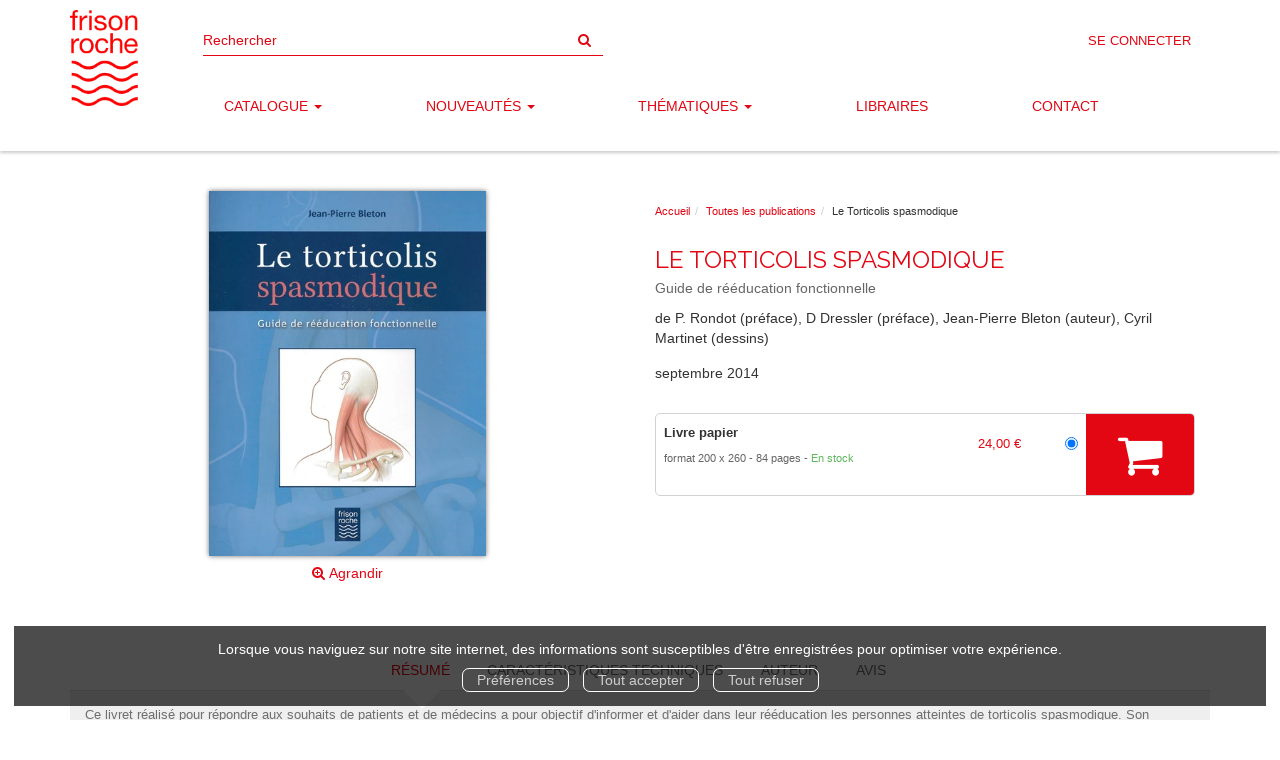

--- FILE ---
content_type: text/html; charset=utf-8
request_url: https://www.editions-frison-roche.com/produit/371/9782876715721/le-torticolis-spasmodique
body_size: 14315
content:
<!DOCTYPE html>
<html prefix="og: http://ogp.me/ns#" lang="fr">
<head>
  
<script src="https://www.googletagmanager.com/gtag/js?id=G-FWM6KNRX4H" async="async"></script>
<script>
//<![CDATA[
      (function() {
        function executeWhenJQueryIsReady() {
          if (typeof jQuery !== 'undefined') {
            jQuery(document).ready(function() {
                    window.dataLayer = window.dataLayer || [];
      function gtag(){dataLayer.push(arguments);}
      gtag('js', new Date());
      gtag('consent', 'default', {
        'analytics_storage': 'denied',
        'ad_storage': 'denied',
        'ad_user_data': 'denied',
        'ad_personalization': 'denied',
        'wait_for_update': 500
      });
      
              gtag('config', 'G-FWM6KNRX4H', {
          'linker': {
            'domains': ['www.editions-frison-roche.com']
          }
        });

      
      
      
      

            });
          } else {
            setTimeout(executeWhenJQueryIsReady, 50);
          }
        }
        executeWhenJQueryIsReady();
      })();

//]]>
</script>



  <meta charset='utf-8' />
<meta name='viewport' content='width=device-width, initial-scale=1'>
<meta http-equiv="Content-Language" content="fr-FR" />
<link rel="canonical" href="https://www.editions-frison-roche.com/produit/371/9782876715721/le-torticolis-spasmodique" />


<title>Le Torticolis spasmodique - Guide de rééducation fonctionnelle - Jean-Pierre Bleton (EAN13 : 9782876715721) | Editions Frison-Roche</title>
<meta name='description' content="Le Torticolis spasmodique - Guide de rééducation fonctionnelle - Jean-Pierre Bleton (EAN13 : 9782876715721)" />
<meta name='keywords' content="torticolis ,reeducation" />

<link rel="preload" as="font" href="/assets/fontawesome-webfont-2adefcbc041e7d18fcf2d417879dc5a09997aa64d675b7a3c4b6ce33da13f3fe.woff2" type="font/woff2" crossorigin>

<link rel="stylesheet" media="all" href="/assets/store-critical-e5030dda3952dc17728dbbcec0633041fa60b0d864c846f8334fd8f48cbe412c.css" />
<link rel="stylesheet" media="all" href="/assets/design-0706b4fc0bca72491dba06c27bb02bdc.css" />
<link rel="stylesheet" media="print" href="/assets/store-33a36f8da9f79426ee4784fdc9b85574aec6840a155a2c4db16a93d2cded87eb.css" onload="this.media=&#39;all&#39;" />
<link rel="stylesheet" media="print" href="/system/parameter_attachments/data/005/310/990/original/styles-10-2019.css?1630693870" onload="this.media=&#39;all&#39;" />
<link rel="stylesheet" media="print" href="https://fonts.googleapis.com/css?family=Raleway:400,900" onload="this.media=&#39;all&#39;" />
<style>
  h1, h2, h3, h4, h5, h6 {
    font-family: Raleway, Verdana, Arial, Helvetica, sans-serif;
  }
</style>

<meta name="csrf-param" content="authenticity_token" />
<meta name="csrf-token" content="ALly4DV94r9AKTzSHKpvjq4WOLE7h7KEf4NYfoyl0hNcdGVarhTTDmE6XAL0zY7yHO5/GgKRzJ0V46qdOhz+dg==" />

<script src="/assets/store-critical-38f4342f174e9405d4a1309d77010bc38176af8ad8c8c7430176bc03431bc3d7.js"></script><script src="/assets/store-ef7a66bd40d9d6d42b2f86497339648d4e08718e516e076577d30ad7adc98b04.js" defer="defer"></script>
<link rel="shortcut icon" type="image/vnd.microsoft.icon" href="/system/parameter_attachments/data/007/218/286/original/favicon.ico?1571321575" />
<meta name="google-site-verification" content="ngj_Hf3fqdnwc-b5Sy4FXVKP7IPdcPy6k94WTyDivfY" />

<meta property="og:url"           content="https://www.editions-frison-roche.com/produit/371/9782876715721/le-torticolis-spasmodique" />
<meta property="og:type"          content="website" />
<meta property="og:title"         content="Le Torticolis spasmodique - Guide de rééducation fonctionnelle - Jean-Pierre Bleton (EAN13 : 9782876715721) | Editions Frison-Roche" />
<meta property="og:description"   content="Le Torticolis spasmodique - Guide de rééducation fonctionnelle - Jean-Pierre Bleton (EAN13 : 9782876715721)" />
<meta property="og:image" content="https://www.editions-frison-roche.com/system/product_pictures/data/009/650/428/original/9782876715721.jpeg?1739788534" />
<meta property="og:locale" content="fr_FR" />
<meta property="og:site_name" content="Editions Frison-Roche" />

<script type="application/ld+json">
  {"@context":"https://schema.org/","@type":"Product","additionalType":"Book","google_product_category":"Media \u003e Books","name":"Le Torticolis spasmodique","description":"\u003cp\u003eCe livret réalisé pour répondre aux souhaits de patients et de médecins a pour objectif d'informer et d'aider dans leur rééducation les personnes atteintes de torticolis spasmodique. Son originalité est de vous proposer des exercices et un suivi de rééducation individualisé c’est-à-dire adapté à votre cas. \u0026nbsp; La première partie décrit en langage simple les principales manifestations de cette forme de dystonie segmentaire et répond à de nombreuses questions, parmi lesquelles : \u0026nbsp;\u0026nbsp;\u0026nbsp; Qu'est-ce que le torticolis spasmodique ? \u0026nbsp;\u0026nbsp;\u0026nbsp; Quels sont les principaux muscles responsables ? \u0026nbsp;\u0026nbsp;\u0026nbsp; Que peut-on attendre de la rééducation ? \u0026nbsp; La seconde partie est consacrée à l'évaluation clinique du torticolis spasmodique. Les tests proposés permettent aux rééducateurs et aux patients de suivre l’évolution de leur torticolis. Grâce à cet historique, chaque patient peut avoir une évaluation des résultats obtenus du fait de son traitement de rééducation \u0026nbsp; La troisième partie propose de nombreux exercices adaptés à chaque cas clinique et elle apporte des conseils sur la façon d'organiser sa vie quotidienne. \u0026nbsp; Ce guide, véritable carnet de santé, vous est personnel et vous accompagnera tout au long de votre traitement. En plus de vous aider à mieux comprendre votre pathologie, il vous permettra de prendre une part active à votre rééducation. \u0026nbsp;\u003c/p\u003e","slogan":"","url":"https://www.editions-frison-roche.com/produit/371/9782876715721/le-torticolis-spasmodique","brand":{"@type":"Brand","name":"Editions Frison-Roche"},"publisher":"Editions Frison-Roche","sku":"9782876715721","gtin13":"9782876715721","isbn":"978-2-87671-572-1","image":["/system/product_pictures/data/009/650/428/large/9782876715721.webp?1739788534","/system/product_pictures/data/009/650/428/medium/9782876715721.webp?1739788534"],"offers":{"@type":"Offer","name":"Le Torticolis spasmodique - Livre papier","price":"24.0","priceCurrency":"EUR","gtin13":"9782876715721","url":"https://www.editions-frison-roche.com/produit/371/9782876715721/le-torticolis-spasmodique","seller":{"@type":"Organization","name":"Editions Frison-Roche"},"itemCondition":"https://schema.org/UsedCondition","availability":"https://schema.org/InStock"},"author":[{"@type":"Person","name":"P. Rondot","url":"https://www.editions-frison-roche.com/auteur/629/p-rondot"},{"@type":"Person","name":"D Dressler","url":"https://www.editions-frison-roche.com/auteur/630/d-dressler"},{"@type":"Person","name":"Jean-Pierre Bleton","url":"https://www.editions-frison-roche.com/auteur/632/jean-pierre-bleton"},{"@type":"Person","name":"Cyril Martinet","url":"https://www.editions-frison-roche.com/auteur/650/cyril-martinet"}],"weight":{"unitCode":"GRM","value":"250"},"product_weight":"250 g","shipping_weight":"250 g"}
</script>
  

</head>

<body class=" products_show shipping-level_1 ">
  <div role="region" aria-label="Outil d&#39;autorisation des cookies" id="acceptance_of_cookies" style="display: none"><div><p>Lorsque vous naviguez sur notre site internet, des informations sont susceptibles d'être enregistrées pour optimiser votre expérience.</p><a id="cookies_preferences_link" title="Configurer les préférences de cookies" href="/store/cookies">Préférences</a><a id="accept_cookies_notification" title="Accepter tous les cookies" href="#">Tout accepter</a><a id="refuse_cookies_notification" title="Refuser tous les cookies" href="#">Tout refuser</a></div></div>

  <div class="page base_product_371" id="page_99" data-identifier="page_99">      
  <header role="banner" aria-label="Entête" class="header page_section" data-identifier="page_section_8">
    <div class="container">
    
          
      <div class='page_rows'>
          


  
    <div class="row page_row " data-identifier="page_row_49">      
      <div class='page_columns'>
    
    
    


  <div class="col-xs-12 col-sm-1 col-md-1 col-lg-1 page_column_92 site-logo-column page_column" data-identifier="page_column_92">
    
    
        
        

  
  <div class="placeholder  " id="placeholder_652" data-identifier="placeholder_652" data-type="site-site-title-and-logo">    
    
  <a title="Retour à la page d&#39;accueil du site" class="visible-xs" href="/"><img loading="lazy" class="" alt="Editions Frison-Roche" style="aspect-ratio: 200/283;" src="/system/parameter_attachments/data/003/347/518/original/logo-frison-new.png?1571736945" /></a>
  <a title="Retour à la page d&#39;accueil du site" class="visible-sm" href="/"><img loading="lazy" class="" alt="Editions Frison-Roche" style="aspect-ratio: 200/283;" src="/system/parameter_attachments/data/005/700/984/original/logo-frison-new.png?1571736971" /></a>
  <a title="Retour à la page d&#39;accueil du site" class="visible-md" href="/"><img loading="lazy" class="" alt="Editions Frison-Roche" style="aspect-ratio: 200/283;" src="/system/parameter_attachments/data/003/192/193/original/logo-frison-new.png?1571736962" /></a>
  <a title="Retour à la page d&#39;accueil du site" class="visible-lg" href="/"><img loading="lazy" class="" alt="Editions Frison-Roche" style="aspect-ratio: 200/283;" src="/system/parameter_attachments/data/003/494/155/original/logo-frison-new.png?1571736953" /></a>  
    
</div>        
</div>  
    
      
    
    


  <div class="col-xs-12 col-sm-11 col-md-11 col-lg-11 page_column_93 site-tools-column page_column" data-identifier="page_column_93">
    
    
        
        

  
  <div class="placeholder  izbk-search-form-placeholder" id="placeholder_653" data-identifier="placeholder_653" data-type="site-search-form">    
    <form class="new_search_form" id="search-form" role="search" action="/search" accept-charset="UTF-8" method="get"><input name="utf8" type="hidden" value="&#x2713;" />
  <label class="control-label sr-only" for="q">Rechercher sur le site</label>

  <div class="input-group">
    <input type="search" class="form-control input-sm" id="q" name='q' placeholder="Rechercher" title="Rechercher sur le site">

    <span class="input-group-addon btn btn-default onclick-submit-search-form">
      <i class="fa fa-search"></i>
    </span>
  </div>
</form>    
</div>        
        
        

  
  <div class="placeholder  " id="placeholder_654" data-identifier="placeholder_654" data-type="page-panel">    
    


  <div class="panel">




    
    
      

  
  <div class="placeholder  " id="placeholder_658" data-identifier="placeholder_658" data-type="site-account-links-to-account">    
    
  <a class="link-to-sign-in" aria-label="Se connecter" href="/se-connecter">Se connecter</a>
    
</div>


    
    
      

  
  <div class="placeholder  " id="placeholder_659" data-identifier="placeholder_659" data-type="site-account-cart-link">    
    <a title="Mon panier" aria-label="Afficher mon panier" class="cart_link hide" href="/store/cart">
  <i class="fa fa-shopping-cart"></i>  <span class='c-l-t'>Mon panier :</span>
  
</a>
      
</div>
  </div>
    
</div>        
        
        

  
  <div class="placeholder  " id="placeholder_655" data-identifier="placeholder_655" data-type="page-collapse-button">    
    
<button type="button" class="navbar-toggle collapsed" title="Toggle" data-toggle="collapse" data-target="#page_row_50" aria-expanded="false">
  <i class="fa fa-bars"></i><i class="fa fa-times"></i>
</button>
    
</div>        
        
        

  
  <div class="placeholder  " id="placeholder_656" data-identifier="placeholder_656" data-type="page-page-row">    
    <div class="collapse navbar-collapse" id="page_row_50">  

  <div class="row">  

    
        <div class="" data-identifier="placeholder_657">          




    <div class="col-xs-12 col-sm-12 col-md-12 col-lg-12 page_column_94 main-navigation-column page_column" data-identifier="page_column_94">

      <span class="">





            <div class="placeholder  " id="placeholder_660" data-identifier="placeholder_660" data-type="page-navigation">
                <div data-identifier="navigation_26" class="inline">
    
    <ul class='list-inline'>
    
    
    <li class="" data-identifier="navigation_link_236">
      
<div class='mega-menu-container'>
  <span class='link_to_toggle_navigation'>
    Catalogue
    <span class="caret"></span>
  </span>


  <div data-identifier="page_entity_for_navigation_link_236" class='mega-nav'>

    <section class=" page_section" data-identifier="page_section_10">      
      <div class='page_rows'>
          


  
    <div class="row page_row catalog-nav" data-identifier="page_row_52">      
      <div class='page_columns'>
    
    
    


  <div class="col-xs-12 col-sm-3 col-md-3 col-lg-3 page_column_102  page_column" data-identifier="page_column_102">
    
    
        
        

  
  <div class="placeholder  " id="placeholder_672" data-identifier="placeholder_672" data-type="page-navigation">    
      <div data-identifier="navigation_30" class="list_group">
    
    <ul class='list-group'>
    <li class='list-group-item'>
      

<a href="/produits">Toutes les publications</a>    </li>
    <li class='list-group-item'>
      

<a href="/collections">Toutes les collections</a>    </li>
    <li class='list-group-item'>
      

<a href="/editeurs">Tous les éditeurs</a>    </li>
    <li class='list-group-item'>
      

<a href="/auteurs">Tous les auteurs</a>    </li>
</ul>  </div>
    
</div>        
</div>  
    
      
    
    


  <div class="col-xs-12 col-sm-3 col-md-3 col-lg-3 page_column_103  page_column" data-identifier="page_column_103">
    
    
        
        

  
  <div class="placeholder  " id="placeholder_673" data-identifier="placeholder_673" data-type="page-rich-text">    
    
  <div class="rich-text" id="rich-text-79">    <p><b>Langues</b></p></div>    
</div>        
        
        

  
  <div class="placeholder  " id="placeholder_674" data-identifier="placeholder_674" data-type="page-navigation">    
      <div data-identifier="navigation_31" class="list_group">
    
    <ul class='list-group'>
    <li class='list-group-item'>
      
<a href="/langue/4/allemand">Allemand</a>    </li>
    <li class='list-group-item'>
      
<a href="/langue/2/anglais">Anglais</a>    </li>
    <li class='list-group-item'>
      
<a href="/langue/7/espagnol">Espagnol</a>    </li>
    <li class='list-group-item'>
      
<a href="/langue/1/francais">Français</a>    </li>
    <li class='list-group-item'>
      
<a href="/langue/17/norvegien">Norvégien</a>    </li>
    <li class='list-group-item'>
      
<a href="/langue/16/polonais">Polonais</a>    </li>
    <li class='list-group-item'>
      
<a href="/langue/12/portugais">Portugais</a>    </li>
    <li class='list-group-item'>
      
<a href="/langue/18/suedois">Suédois</a>    </li>
</ul>  </div>
    
</div>        
</div>  
    
      
    
    


  <div class="col-xs-12 col-sm-3 col-md-3 col-lg-3 page_column_104  page_column" data-identifier="page_column_104">
    
    
        
        

  
  <div class="placeholder  " id="placeholder_675" data-identifier="placeholder_675" data-type="page-rich-text">    
    
  <div class="rich-text" id="rich-text-80">    <p><b>Formats</b></p></div>    
</div>        
        
        

  
  <div class="placeholder  " id="placeholder_676" data-identifier="placeholder_676" data-type="page-navigation">    
      <div data-identifier="navigation_32" class="list_group">
    
    <ul class='list-group'>
    <li class='list-group-item'>
      
<a href="/format/11/bundle-livre-papier-et-ebook">Bundle Livre papier et eBook</a>    </li>
    <li class='list-group-item'>
      
<a href="/format/1/livre-papier">Livre</a>    </li>
    <li class='list-group-item'>
      
<a href="/format/2/ebook">eBook</a>    </li>
</ul>  </div>
    
</div>        
</div>  
    
      
    
    


  <div class="col-xs-12 col-sm-3 col-md-3 col-lg-3 page_column_105  page_column" data-identifier="page_column_105">
    
    
        
        

  
  <div class="placeholder  " id="placeholder_679" data-identifier="placeholder_679" data-type="page-rich-text">    
    
  <div class="rich-text" id="rich-text-82">    <p><b>Formats numériques</b></p></div>    
</div>        
        
        

  
  <div class="placeholder  " id="placeholder_680" data-identifier="placeholder_680" data-type="page-navigation">    
      <div data-identifier="navigation_34" class="list_group">
    
    <ul class='list-group'>
    <li class='list-group-item'>
      
<a href="/format-numerique/8/mobipocket">Mobipocket</a>    </li>
    <li class='list-group-item'>
      
<a href="/format-numerique/1/pdf">PDF</a>    </li>
    <li class='list-group-item'>
      
<a href="/format-numerique/7/epub">ePub</a>    </li>
</ul>  </div>
    
</div>        
</div>  
    
  
</div>      
</div>    


      </div>
</section>  </div>
</div>
</li>
    
    
    <li class="dropdown" data-identifier="navigation_link_197">
      
<a class="dropdown-toggle" data-toggle="dropdown" role="button" aria-haspopup="true" aria-expanded="false" href="#">  
  Nouveautés
  
    <span class="caret"></span>
</a>
  <ul class="dropdown-menu">
      <li>
        
<a href="/nouveautes/1/sciences-fondamentales-de-la-medecine">Sciences  fondamentales de la médecine</a>        </li>
      <li>
        
<a href="/nouveautes/2/chirurgie">Chirurgie</a>        </li>
      <li>
        
<a href="/nouveautes/3/specialites-medicales-et-chirurgicales">Spécialités médicales et chirurgicales</a>        </li>
      <li>
        
<a href="/nouveautes/4/explorations-radiologie-pharmacologie">Explorations, Radiologie, Pharmacologie</a>        </li>
      <li>
        
<a href="/nouveautes/5/therapeutique-ouvrages-generaux">Thérapeutique – Ouvrages généraux</a>        </li>
      <li>
        
<a href="/nouveautes/6/hygiene-medecine-et-environnement-sante-publique-epidemiologie">Hygiène - Médecine et environnement - Santé publique - Épidémiologie</a>        </li>
      <li>
        
<a href="/nouveautes/7/reeducation-posturologie-kinesitherapie">Rééducation - Posturologie - Kinésithérapie</a>        </li>
      <li>
        
<a href="/nouveautes/8/autres-rubriques">Autres rubriques</a>        </li>
      <li>
        

<a href="/nouveautes">Toutes les nouveautés</a>        </li>
   </ul>
</li>
    
    
    <li class="" data-identifier="navigation_link_207">
      
<div class='mega-menu-container'>
  <span class='link_to_toggle_navigation'>
    Thématiques
    <span class="caret"></span>
  </span>


  <div data-identifier="page_entity_for_navigation_link_207" class='mega-nav'>

    <section class=" page_section" data-identifier="page_section_9">      
      <div class='page_rows'>
          


  
    <div class="row page_row subjects-and-tags-nav" data-identifier="page_row_51">      
      <div class='page_columns'>
    
    
    


  <div class="col-xs-12 col-sm-3 col-md-3 col-lg-3 page_column_96  page_column" data-identifier="page_column_96">
    
    
        
        

  
  <div class="placeholder  " id="placeholder_663" data-identifier="placeholder_663" data-type="page-rich-text">    
    
  <div class="rich-text" id="rich-text-71">    <p>  <strong>    <a href="/theme/3/specialites-medicales-et-chirurgicales">Spécialités médicales et chirurgicales</a>  </strong></p><ul>    <li>      <a href="/theme-et-tag/3/specialites-medicales-et-chirurgicales/4/anesthesie">Anesthésie</a>    </li>    <li>      <a href="/theme-et-tag/3/specialites-medicales-et-chirurgicales/5/appareil-digestif">Appareil digestif</a>    </li>    <li>      <a href="/theme-et-tag/3/specialites-medicales-et-chirurgicales/7/cancerologie">Cancérologie</a>    </li>    <li>      <a href="/theme-et-tag/3/specialites-medicales-et-chirurgicales/8/cardiologie">Cardiologie</a>    </li>    <li>      <a href="/theme-et-tag/3/specialites-medicales-et-chirurgicales/9/dermatologie">Dermatologie</a>    </li>    <li>      <a href="/theme-et-tag/3/specialites-medicales-et-chirurgicales/45/endocrinologie">Endocrinologie</a>    </li>    <li>      <a href="/theme-et-tag/3/specialites-medicales-et-chirurgicales/10/gastro-enterologie">Gastro-entérologie</a>    </li>    <li>      <a href="/theme-et-tag/3/specialites-medicales-et-chirurgicales/12/gynecologie-obstetrique-andrologie">Gynécologie - obstétrique - andrologie</a>    </li>    <li>      <a href="/theme-et-tag/3/specialites-medicales-et-chirurgicales/11/geriatrie-gerontologie">Gériatrie - gérontologie</a>    </li>    <li>      <a href="/theme-et-tag/3/specialites-medicales-et-chirurgicales/13/hematologie">Hématologie</a>    </li>    <li>      <a href="/theme-et-tag/3/specialites-medicales-et-chirurgicales/14/maladies-infectieuses-virales-et-parasitaires">Maladies infectieuses, virales et parasitaires</a>    </li>    <li>      <a href="/theme-et-tag/3/specialites-medicales-et-chirurgicales/15/neurologie">Neurologie</a>    </li>    <li>      <a href="/theme-et-tag/3/specialites-medicales-et-chirurgicales/16/psychiatrie-psychologie">Psychiatrie - psychologie</a>    </li>    <li>      <a href="/theme-et-tag/3/specialites-medicales-et-chirurgicales/46/pediatrie">Pédiatrie</a>    </li>    <li>      <a href="/theme-et-tag/3/specialites-medicales-et-chirurgicales/47/rhumatologie">Rhumatologie</a>    </li>    <li>      <a href="/theme-et-tag/3/specialites-medicales-et-chirurgicales/17/urologie">Urologie</a>    </li></ul></div>    
</div>        
</div>  
    
      
    
    


  <div class="col-xs-12 col-sm-3 col-md-3 col-lg-3 page_column_97  page_column" data-identifier="page_column_97">
    
    
        
        

  
  <div class="placeholder  " id="placeholder_664" data-identifier="placeholder_664" data-type="page-rich-text">    
    
  <div class="rich-text" id="rich-text-72">    <p>  <strong>    <a href="/theme/4/explorations-radiologie-pharmacologie">Explorations, Radiologie, Pharmacologie</a>  </strong></p><ul>  <li>    <a href="/theme-et-tag/4/explorations-radiologie-pharmacologie/18/pharmacie">Pharmacie</a>  </li></ul></div>    
</div>        
        
        

  
  <div class="placeholder  " id="placeholder_665" data-identifier="placeholder_665" data-type="page-rich-text">    
    
  <div class="rich-text" id="rich-text-73">    <p>  <strong>    <a href="/theme/5/therapeutique-ouvrages-generaux">Thérapeutique – Ouvrages généraux</a>  </strong></p><ul>  <li>    <a href="/theme-et-tag/5/therapeutique-ouvrages-generaux/22/acupuncture">Acupuncture</a>  </li>  <li>    <a href="/theme-et-tag/5/therapeutique-ouvrages-generaux/20/dietetique-alimentation-metabolisme">Diététique - alimentation - métabolisme</a>  </li>  <li>    <a href="/theme-et-tag/5/therapeutique-ouvrages-generaux/21/homeopathie">Homéopathie</a>  </li>  <li>    <a href="/theme-et-tag/5/therapeutique-ouvrages-generaux/50/phytotherapie">Phytothérapie</a>  </li>  <li>    <a href="/theme-et-tag/5/therapeutique-ouvrages-generaux/19/thermalisme">Thermalisme</a>  </li>  <li>    <a href="/theme-et-tag/5/therapeutique-ouvrages-generaux/43/therapeutique">Thérapeutique</a>  </li></ul></div>    
</div>        
        
        

  
  <div class="placeholder  " id="placeholder_666" data-identifier="placeholder_666" data-type="page-rich-text">    
    
  <div class="rich-text" id="rich-text-74">    <p>  <strong>    <a href="/theme/6/hygiene-medecine-et-environnement-sante-publique-epidemiologie">Hygiène - Médecine et environnement - Santé publique - Épidémiologie</a>  </strong></p><ul>  <li>    <a href="/theme-et-tag/6/hygiene-medecine-et-environnement-sante-publique-epidemiologie/44/epidemiologie">Epidémiologie</a>  </li>  <li>    <a href="/theme-et-tag/6/hygiene-medecine-et-environnement-sante-publique-epidemiologie/42/sante-publique">Santé publique</a>  </li></ul></div>    
</div>        
</div>  
    
      
    
    


  <div class="col-xs-12 col-sm-3 col-md-3 col-lg-3 page_column_98  page_column" data-identifier="page_column_98">
    
    
        
        

  
  <div class="placeholder  " id="placeholder_667" data-identifier="placeholder_667" data-type="page-rich-text">    
    
  <div class="rich-text" id="rich-text-75">    <p>  <strong>    <a href="/theme/7/reeducation-posturologie-kinesitherapie">Rééducation - Posturologie - Kinésithérapie</a>  </strong></p><ul>  <li>    <a href="/theme-et-tag/7/reeducation-posturologie-kinesitherapie/39/kinesitherapie">Kinesitherapie</a>  </li>  <li>    <a href="/theme-et-tag/7/reeducation-posturologie-kinesitherapie/24/osteopathie">Ostéopathie</a>  </li>  <li>    <a href="/theme-et-tag/7/reeducation-posturologie-kinesitherapie/23/podologie">Podologie</a>  </li>  <li>    <a href="/theme-et-tag/7/reeducation-posturologie-kinesitherapie/41/secourisme-urgences">Secourisme - urgences</a>  </li>  <li>    <a href="/theme-et-tag/7/reeducation-posturologie-kinesitherapie/25/soins-infirmiers">Soins infirmiers</a>  </li></ul></div>    
</div>        
        
        

  
  <div class="placeholder  " id="placeholder_669" data-identifier="placeholder_669" data-type="page-rich-text">    
    
  <div class="rich-text" id="rich-text-77">    <p>  <strong>    <a href="/theme/1/sciences-fondamentales-de-la-medecine">Sciences fondamentales de la médecine</a>  </strong></p><ul>  <li>    <a href="/theme-et-tag/1/sciences-fondamentales-de-la-medecine/1/biochimie-chimie">Biochimie - chimie</a>  </li>  <li>    <a href="/theme-et-tag/1/sciences-fondamentales-de-la-medecine/2/genetique">Génétique</a>  </li></ul></div>    
</div>        
        
        

  
  <div class="placeholder  " id="placeholder_670" data-identifier="placeholder_670" data-type="page-rich-text">    
    
  <div class="rich-text" id="rich-text-78">    <p>  <strong>    <a href="/theme/2/chirurgie">Chirurgie</a>  </strong></p><ul>    <li>      <a href="/theme-et-tag/2/chirurgie/3/orthopedie">Orthopédie</a>    </li></ul></div>    
</div>        
</div>  
    
      
    
    


  <div class="col-xs-12 col-sm-3 col-md-3 col-lg-3 page_column_99  page_column" data-identifier="page_column_99">
    
    
        
        

  
  <div class="placeholder  " id="placeholder_668" data-identifier="placeholder_668" data-type="page-rich-text">    
    
  <div class="rich-text" id="rich-text-76">    <p>  <strong>    <a href="/theme/8/autres-rubriques">Autres rubriques</a>  </strong></p><ul>  <li>    <a href="/theme-et-tag/8/autres-rubriques/48/dictionnaires">Dictionnaires</a>  </li>  <li>    <a href="/theme-et-tag/8/autres-rubriques/40/divers">Divers</a>  </li>  <li>    <a href="/theme-et-tag/8/autres-rubriques/37/divers-ouvrages-generaux">Divers – (ouvrages généraux)</a>  </li>  <li>    <a href="/theme-et-tag/8/autres-rubriques/27/droit">Droit</a>  </li>  <li>    <a href="/theme-et-tag/8/autres-rubriques/49/environnement">Environnement</a>  </li>  <li>    <a href="/theme-et-tag/8/autres-rubriques/26/graphologie">Graphologie</a>  </li>  <li>    <a href="/theme-et-tag/8/autres-rubriques/31/geopolitique">Géopolitique</a>  </li>  <li>    <a href="/theme-et-tag/8/autres-rubriques/34/histoire-histoire-des-sciences">Histoire - histoire des sciences</a>  </li>  <li>    <a href="/theme-et-tag/8/autres-rubriques/28/informatique">Informatique</a>  </li>  <li>    <a href="/theme-et-tag/8/autres-rubriques/30/philosophie-epistemologie">Philosophie – épistémologie</a>  </li>  <li>    <a href="/theme-et-tag/8/autres-rubriques/33/politique">Politique</a>  </li>  <li>    <a href="/theme-et-tag/8/autres-rubriques/29/sciences-humaines-linguistique">Sciences humaines – linguistique</a>  </li>  <li>    <a href="/theme-et-tag/8/autres-rubriques/38/veterinaire-zoologie">Veterinaire - zoologie</a>  </li>  <li>    <a href="/theme-et-tag/8/autres-rubriques/36/veterinaire-zoologie">Vétérinaire – zoologie</a>  </li>  <li>    <a href="/theme-et-tag/8/autres-rubriques/32/economie">économie</a>  </li></ul></div>    
</div>        
</div>  
    
  
</div>      
</div>    


      </div>
</section>  </div>
</div>
</li>
    
    
    <li class="" data-identifier="navigation_link_208">
      

<a href="/store/page/121/libraires">Libraires</a></li>
    
    
    <li class="" data-identifier="navigation_link_209">
      

<a href="/formulaire-de-contact">Contact</a></li>
</ul>  </div>

</div>


</span>
</div>

</div>

    
</div>  
</div>    
</div>        
</div>  
    
  
</div>      
</div>    


      </div>
   </div>
</header>
  
  <section role="region" aria-label="Fil d&#39;ariane" class="breadcrumb-section page_section" data-identifier="page_section_3">
    <div class="container">
    
          
      <div class='page_rows'>
          


  
    <div class="row page_row " data-identifier="page_row_3">      
      <div class='page_columns'>
    
    
    


  <div class="col-xs-12 col-sm-12 col-md-12 col-lg-12 page_column_5  page_column" data-identifier="page_column_5">
    
    
        
        

  
  <div class="placeholder  " id="placeholder_54" data-identifier="placeholder_54" data-type="site-breadcrumbs">    
      <nav role="navigation" aria-label="Fil d&#39;ariane"><ul class="breadcrumb hidden-xs"><li><a href="/">Accueil</a></li><li><a href="/produits">Toutes les publications</a></li><li aria-current="page">Le Torticolis spasmodique</li></ul></nav>    
</div>        
</div>  
    
  
</div>      
</div>    


      </div>
   </div>
</section>
  
  <section role="region" aria-label="Contenu" class=" page_section" data-identifier="page_section_4">
    <div class="container">
    
          
      <div class='page_rows'>
          


  
    <div class="row page_row " data-identifier="page_row_4">      
      <div class='page_columns'>
    
    
    
    


  <div class="col-md-12 page_column_7  page_column" data-identifier="page_column_7">
    
    
        
        

  
  <div class="placeholder  " id="placeholder_701" data-identifier="placeholder_701" data-type="page-page-row">    
      

  <div class="row">  

    
        <div class="" data-identifier="placeholder_702">          




    <div class="col-xs-12 col-sm-6 col-md-6 col-lg-6 page_column_116 cover-column page_column" data-identifier="page_column_116">

      <span class="">





            <div class="placeholder  " id="placeholder_704" data-identifier="placeholder_704" data-type="product-cover">
              
  <div class='text-center c-w-l-t-p-c-i-m'>
    <a role="button" data-toggle='modal' data-target='#product-cover-modal' aria-haspopup="dialog" class='cover-link' href="#">
      <img class="product_picture img-responsive img-border" style="aspect-ratio: 2304/3030; " alt="Le Torticolis spasmodique - Jean-Pierre Bleton - Editions Frison-Roche" srcset="https://www.editions-frison-roche.com/system/product_pictures/data/009/650/428/small/9782876715721.webp?1739788534 128w, https://www.editions-frison-roche.com/system/product_pictures/data/009/650/428/medium/9782876715721.webp?1739788534 256w, https://www.editions-frison-roche.com/system/product_pictures/data/009/650/428/large/9782876715721.webp?1739788534 512w" src="https://www.editions-frison-roche.com/system/product_pictures/data/009/650/428/large/9782876715721.webp?1739788534" />
    </a>
  </div>
  
  <div class='text-center l-t-p-c-i-m'>
    <button role="button" data-toggle='modal' data-target='#product-cover-modal' aria-haspopup="dialog" class='btn btn-link hidden-xs hidden-sm btn-hover'>
      <i class="fa fa-search-plus"></i> Agrandir
    </button>
  </div>
  
  <div class="modal fade" id="product-cover-modal" tabindex="-1" role="dialog" aria-modal="true" aria-labelledby="myModalLabel">
    <div class="modal-dialog" role="document">
      <div class="modal-content">
        <div class="modal-header">
          <button type="button" class="close" data-dismiss="modal" aria-label="Fermer la fenêtre"><span aria-hidden="true">&times;</span></button>
          <h4 class="modal-title" id="myModalLabel">Le Torticolis spasmodique</h4>
        </div>
        <div class="modal-body text-center">
          <p class='text-center'>
            <img class="product_picture img-border" style="aspect-ratio: 2304/3030; " alt="Le Torticolis spasmodique - Jean-Pierre Bleton - Editions Frison-Roche" srcset="https://www.editions-frison-roche.com/system/product_pictures/data/009/650/428/small/9782876715721.webp?1739788534 128w, https://www.editions-frison-roche.com/system/product_pictures/data/009/650/428/medium/9782876715721.webp?1739788534 256w, https://www.editions-frison-roche.com/system/product_pictures/data/009/650/428/large/9782876715721.webp?1739788534 512w" src="https://www.editions-frison-roche.com/system/product_pictures/data/009/650/428/large/9782876715721.webp?1739788534" />
          </p>
        </div>
        <div class="modal-footer">
        </div>
      </div>
    </div>
  </div>

</div>





            <div class="placeholder  " id="placeholder_776" data-identifier="placeholder_776" data-type="product-thumbnail">
              <div id="lightgallery" class="product-thumbnails-gallery">
    
</div>

</div>


</span>
</div>

</div>
    
        <div class="" data-identifier="placeholder_703">          




    <div class="col-xs-12 col-sm-6 col-md-6 col-lg-6 page_column_117 product-main-data page_column" data-identifier="page_column_117">

      <span class="">





            <div class="placeholder  " id="placeholder_705" data-identifier="placeholder_705" data-type="site-breadcrumbs">
                <nav role="navigation" aria-label="Fil d&#39;ariane"><ul class="breadcrumb hidden-xs"><li><a href="/">Accueil</a></li><li><a href="/produits">Toutes les publications</a></li><li aria-current="page">Le Torticolis spasmodique</li></ul></nav>
</div>





            <div class="placeholder  " id="placeholder_706" data-identifier="placeholder_706" data-type="page-page-title">
              <h1>Le Torticolis spasmodique</h1>


</div>





            <div class="placeholder  " id="placeholder_707" data-identifier="placeholder_707" data-type="product-subtitle">
                <p class='product-subtitle'>Guide de rééducation fonctionnelle</p>

</div>





            <div class="placeholder  " id="placeholder_708" data-identifier="placeholder_708" data-type="product-contributors">
              

    <span class='contributors-label'>
      de
    </span>

    <a href="/auteur/629/p-rondot">P. Rondot</a> (préface), <a href="/auteur/630/d-dressler">D Dressler</a> (préface), <a href="/auteur/632/jean-pierre-bleton">Jean-Pierre Bleton</a> (auteur), <a href="/auteur/650/cyril-martinet">Cyril Martinet</a> (dessins)
</div>





            <div class="placeholder  " id="placeholder_709" data-identifier="placeholder_709" data-type="product-publication-date">
              
  septembre 2014

</div>





            <div class="placeholder  " id="placeholder_748" data-identifier="placeholder_748" data-type="product-ratings">
</div>





            <div class="placeholder  " id="placeholder_710" data-identifier="placeholder_710" data-type="product-articles-selector">
              

  <div id='articles_selector'>


        

<form id="articles_selector_form" action="/store/cart_items" accept-charset="UTF-8" method="post"><input name="utf8" type="hidden" value="&#x2713;" /><input type="hidden" name="_method" value="put" /><input type="hidden" name="authenticity_token" value="Kp0vD2gMrNAYNhiwKY1LOSPcQfaUyq7SW9UnyF4ANavFQ4EJIIgmhd7bwVDOgZojsnpQ7c9Idp9ejQnPJ/g2xQ==" />  <div class='articles-selector-container'>
    <div class='articles-selector-row'>
      <div class='articles-selector-cell articles-selector-cell-articles'>
        <div class='product-articles'>
          <table class='table' role="presentation">
            <tbody>
                
                <tr data-article-type="book" class='article-row' data-article-ref="Book-372">
                  <td width='60%' class="article-description-and-features-cell article-description-and-features-cell-fr">
                    
                    <label for="article_ids__medium_372">
                      <span class='text-small article-description'>
                          Livre papier
                      </span>
</label>                    
                      <div class='article-features'>

                        
                        
                          <span class="text-muted text-extra-small article-feature">
                            format 200 x 260                          </span>
                        
                        
                          <span class="text-muted text-extra-small article-feature">
                            84&nbsp;pages                          </span>

                            <span class="delivery-informations text-extra-small text-success">En stock</span>
                      </div>
                    
                    
                  </td>
                  
                  
                  
                    <td class='text-right text-small article-price-cell'>
                      <span class='article-price'>
      <span class='article-public-price'>
        24,00 €      </span>
</span>

                    </td>
                    
                    <td class='text-right article-selection-cell'>
                        <input type="radio" name="article_ids[]" id="article_ids__medium_372" value="medium_372" data-ean13="9782876715721" data-price="24.0" data-ebook="false" aria-label="Livre papier - 84 pages - format 200 x 260" checked="checked" />                    </td>
                  
                </tr>
                
            </tbody>
          </table>
        </div>
      </div>
      
      <div class='articles-selector-cell articles-selector-cell-add-to-cart'>
          <div class='form-group'>
            <div class='text-right'>
              <button name="button" type="submit" class="btn btn-default articles-selector-submit" title="Ajouter au panier">
                  <i class='icon-before'></i>
                  <span class='articles-selector-submit-label'><i class="fa fa-shopping-cart" aria-hidden="true"></i> <span class="add-to-cart-label">Ajouter au panier</span></span>
                  <i class='icon-after'></i>
</button>            </div>
          </div>
      </div>
      
    </div>
  </div>
</form>

  </div>

</div>





            





            





            <div class="placeholder  " id="placeholder_712" data-identifier="placeholder_712" data-type="product-link-to-download-main-extract">
</div>





            <div class="placeholder  " id="placeholder_713" data-identifier="placeholder_713" data-type="site-add-this">
                <script>
//<![CDATA[
      (function() {
        function executeWhenJQueryIsReady() {
          if (typeof jQuery !== 'undefined') {
            jQuery(document).ready(function() {
              
    $(document).ready(function(){
      if (checkSocialNetworksIsAccepted()) {
        var script = document.createElement('script');
        script.src = "//s7.addthis.com/js/300/addthis_widget.js#pubid=izibook";
        document.head.appendChild(script);
      }
    });

            });
          } else {
            setTimeout(executeWhenJQueryIsReady, 50);
          }
        }
        executeWhenJQueryIsReady();
      })();

//]]>
</script>
  <div class="addthis_inline_share_toolbox_anq3"></div>

</div>


</span>
</div>

</div>

    
</div>  
    
</div>        
        
        

  
  <div class="placeholder  product-subnavigation-placeholder unroll-mobile" id="placeholder_714" data-identifier="placeholder_714" data-type="page-tab">    
    

  <ul class="nav nav-tabs" role="tablist">
      <li role="presentation" class="active" data-identifier="tab-list-item-placeholder_715">
        
        <a role="tab" data-toggle="tab" aria-controls="tab_item_5" href="#tab_item_5">             
          Résumé
</a>        
      </li>
      <li role="presentation" class="" data-identifier="tab-list-item-placeholder_717">
        
        <a role="tab" data-toggle="tab" aria-controls="tab_item_7" href="#tab_item_7">             
          Caractéristiques techniques
</a>        
      </li>
      <li role="presentation" class="" data-identifier="tab-list-item-placeholder_718">
        
        <a role="tab" data-toggle="tab" aria-controls="tab_item_8" href="#tab_item_8">             
          Auteur
</a>        
      </li>
      <li role="presentation" class="" data-identifier="tab-list-item-placeholder_720">
        
        <a role="tab" data-toggle="tab" aria-controls="tab_item_10" href="#tab_item_10">             
          Avis
</a>        
      </li>
  </ul>
  
  <div class="tab-content">
    
      


  <div role="tabpanel" class="tab-pane active" id="tab_item_5" data-identifier="placeholder_715">
  
      
    <h4 class="tab-item-title">
      Résumé
    </h4>

    


      
          <div class="placeholder  " id="placeholder_721" data-identifier="placeholder_721" data-type="product-description">            
  <p>Ce livret réalisé pour répondre aux souhaits de patients et de médecins a pour objectif d'informer et d'aider dans leur rééducation les personnes atteintes de torticolis spasmodique. Son originalité est de vous proposer des exercices et un suivi de rééducation individualisé c’est-à-dire adapté à votre cas. &nbsp; La première partie décrit en langage simple les principales manifestations de cette forme de dystonie segmentaire et répond à de nombreuses questions, parmi lesquelles : &nbsp;&nbsp;&nbsp; Qu'est-ce que le torticolis spasmodique ? &nbsp;&nbsp;&nbsp; Quels sont les principaux muscles responsables ? &nbsp;&nbsp;&nbsp; Que peut-on attendre de la rééducation ? &nbsp; La seconde partie est consacrée à l'évaluation clinique du torticolis spasmodique. Les tests proposés permettent aux rééducateurs et aux patients de suivre l’évolution de leur torticolis. Grâce à cet historique, chaque patient peut avoir une évaluation des résultats obtenus du fait de son traitement de rééducation &nbsp; La troisième partie propose de nombreux exercices adaptés à chaque cas clinique et elle apporte des conseils sur la façon d'organiser sa vie quotidienne. &nbsp; Ce guide, véritable carnet de santé, vous est personnel et vous accompagnera tout au long de votre traitement. En plus de vous aider à mieux comprendre votre pathologie, il vous permettra de prendre une part active à votre rééducation. &nbsp;</p>
</div>      
  </div>
      


  <div role="tabpanel" class="tab-pane " id="tab_item_7" data-identifier="placeholder_717">
  
      
    <h4 class="tab-item-title">
      Caractéristiques techniques
    </h4>

    


      
          <div class="placeholder  " id="placeholder_723" data-identifier="placeholder_723" data-type="product-features-publisher">            
<p id='product-publisher-feature'>
  <strong class='p-f-p'>Éditeur :</strong> <a href="/editeur/1/editions-frison-roche">Editions Frison-Roche</a></p>
</div>      
    


      
          <div class="placeholder  " id="placeholder_724" data-identifier="placeholder_724" data-type="product-features-authors">            
  <p id='product-authors-feature'>
    <strong>Auteur(s) :</strong> <a href="/auteur/632/jean-pierre-bleton">Jean-Pierre Bleton</a>  </p>
</div>      
    


      
          <div class="placeholder  " id="placeholder_725" data-identifier="placeholder_725" data-type="product-features-skill-level">
</div>      
    


      
          <div class="placeholder  " id="placeholder_726" data-identifier="placeholder_726" data-type="product-features-publication-date">            

  <p id='product-publication-date-feature'>
    <strong>Publication :</strong> 10 septembre 2014  </p>
</div>      
    


      
          <div class="placeholder  " id="placeholder_727" data-identifier="placeholder_727" data-type="product-features-edition-number">            
  <p id='product-edition-number-feature'>
    <strong>Édition :</strong> 2<sup>e</sup> édition  </p>
</div>      
    


      
          <div class="placeholder  " id="placeholder_728" data-identifier="placeholder_728" data-type="product-features-color-types">            
  <p id='product-color-types-feature'>
    <strong>Intérieur :</strong> Noir & blanc  </p>
</div>      
    


      
          <div class="placeholder  " id="placeholder_729" data-identifier="placeholder_729" data-type="product-features-media-full-descriptions">            
  <p id='product-media-full-descriptions-feature'>
    <strong>Support(s) :</strong> Livre papier  </p>
</div>      
    


      
          <div class="placeholder  " id="placeholder_730" data-identifier="placeholder_730" data-type="product-features-media-layouts">            
  
    <p class='p-m-l-f'>
      <strong>Format (en mm) <span class='p-f-m-k-f-m-t'>Livre papier</span> :</strong> 200 x 260    </p>
  
</div>      
    


      
          <div class="placeholder  " id="placeholder_731" data-identifier="placeholder_731" data-type="product-features-media-protections">
</div>      
    


      
          <div class="placeholder  " id="placeholder_732" data-identifier="placeholder_732" data-type="product-features-media-weights">            
  <p id='product-media-weights-feature'>
    <strong>Poids (en grammes) :</strong> 250  </p>
</div>      
    


      
          <div class="placeholder  " id="placeholder_733" data-identifier="placeholder_733" data-type="product-features-full-contents-sizes">
</div>      
    


      
          <div class="placeholder  " id="placeholder_734" data-identifier="placeholder_734" data-type="product-features-languages">            
  <p id='product-languages-feature'>
    <strong>Langue(s) :</strong> Français  </p>
</div>      
    


      
          <div class="placeholder  " id="placeholder_735" data-identifier="placeholder_735" data-type="product-features-ean13-hardcopy">
</div>      
    


      
          <div class="placeholder  " id="placeholder_736" data-identifier="placeholder_736" data-type="product-features-media-ean13">            
    <p class='product-medium-ean13-feature'>
      <strong>EAN13 Livre papier :</strong> 9782876715721    </p>
</div>      
  </div>
      


  <div role="tabpanel" class="tab-pane " id="tab_item_8" data-identifier="placeholder_718">
  
      
    <h4 class="tab-item-title">
      Auteur
    </h4>

    


      
          <div class="placeholder  " id="placeholder_737" data-identifier="placeholder_737" data-type="product-about-authors">            


  <ul class='list-group about-authors'>
      <li class='list-group-item'>
        <div class='row'>
          <div class='col-md-3'>
              <p class='text-center'>
                <a href="/auteur/632/jean-pierre-bleton"><img class="author_picture img-circle" style="aspect-ratio: 187/200; " alt="Jean-Pierre Bleton" src="https://www.editions-frison-roche.com/system/author_pictures/data/009/650/484/regular/th.jpeg" /></a>
              </p>
            
            <p class='text-center'>
              <a href="/auteur/632/jean-pierre-bleton">Jean-Pierre Bleton</a>                (auteur)
            </p>
          </div>
          
          <div class='col-md-9'>
            <div class='details'>
              <p>Jean-Pierre Bleton, kinésithérapeute, de l’unité James Parkinson, Service de Neurologie de le Fondation OPH A. de Rothschild (Paris), a assuré des cours et des conférences dans les universités Pierre-et-Marie-Curie (Paris) et Saint-Joseph (Beyrouth). Doctorant à l’UMR 7287, il est docteur en Sciences du mouvement Humain. Il a soutenu sa thèse sur le thème de la dystonie à l’Institut des Sciences du Mouvement (EDSMH, Aix-Marseille Université). Il consacre sa pratique, ses recherches et son enseignement à la rééducation des troubles du mouvement dans les affections neurologiques.   </p>
            </div>
          </div>
        </div>
      </li>
  </ul>

</div>      
  </div>
      


  <div role="tabpanel" class="tab-pane " id="tab_item_10" data-identifier="placeholder_720">
  
      
    <h4 class="tab-item-title">
      Avis
    </h4>

    


      
          <div class="placeholder  " id="placeholder_739" data-identifier="placeholder_739" data-type="forms-product-product-comment-form">              
    <div class="well">
      <p class='text-center'><a href="/se-connecter">Pour évaluer et laisser un commentaire sur le produit, merci de vous connecter à votre compte.</a></p>
    </div>
</div>      
    


      
          <div class="placeholder  " id="placeholder_740" data-identifier="placeholder_740" data-type="product-extended-ratings">
    </div>      
  </div>
  </div>
    
</div>        
        
        

  
  <div class="placeholder  " id="placeholder_741" data-identifier="placeholder_741" data-type="page-page-row">    
      

  <div class="row">  

    
        <div class="" data-identifier="placeholder_742">          




    <div class="col-xs-12 col-sm-6 col-md-6 col-lg-6 page_column_118  page_column" data-identifier="page_column_118">

      <span class="">





            <div class="placeholder  " id="placeholder_744" data-identifier="placeholder_744" data-type="page-title">
              
  <h3 class="title" id="title-86">    Du même genre</h3>
</div>





            <div class="placeholder  " id="placeholder_745" data-identifier="placeholder_745" data-type="page-products-list">
              
    <div class='products-list'>
      
      <div class="owl-carousel owl-theme products" id="owl-carousel-29">
          <div class="item text-center">
          <div class='container-product' style="">
  
    <div class="product text-center shipping-level_1" data-type="base_product" data-identifier="product_222" data-ean13="9782876715387" data-item_label="Kinésiologie pratique - Dominique Bernascon">
        
        
        <div class='container-cover'>
          <a href="/produit/222/9782876715387/kinesiologie-pratique">
              <img class="product_picture product-cover" style="aspect-ratio: 1239/1727; " alt="Kinésiologie pratique" srcset="https://www.editions-frison-roche.com/system/product_pictures/data/009/650/107/small/9782876715387.webp?1739788452 128w, https://www.editions-frison-roche.com/system/product_pictures/data/009/650/107/medium/9782876715387.webp?1739788452 256w, https://www.editions-frison-roche.com/system/product_pictures/data/009/650/107/large/9782876715387.webp?1739788452 512w" src="https://www.editions-frison-roche.com/system/product_pictures/data/009/650/107/medium/9782876715387.webp?1739788452" />
            <div class="to-be-published-badge">À&nbsp;paraître</div>
            <div class="novelty-badge">Nouveauté</div>
            <div class="best-seller-badge">Meilleures ventes</div>
            <div class="presale-badge">Prévente</div>
            <div class="discounted-badge">Promotion</div>
            <div class="shipping-delay-badge">En stock</div>
            <div class="special-edition-badge"></div>
</a>        </div>

              
              <span class='p-i-t'>
                <a href="/produit/222/9782876715387/kinesiologie-pratique">Kinésiologie pratique</a>
                  <small class='p-i-s'>Tests, techniques, corrections (3e édition)</small>
              </span>

              <p class='p-i-a'>
                <a href="/auteur/413/dominique-bernascon">Dominique Bernascon</a>
              </p>

              <p class='text-muted p-i-p'>
                  
  
  <span class='medium-price'>
        <span class='medium-public-price'>
          44,00 €        </span>
  </span>
              </p>
    </div>
</div>          </div>
          <div class="item text-center">
          <div class='container-product' style="">
  
    <div class="product text-center shipping-level_1" data-type="base_product" data-identifier="product_313" data-ean13="9782876715244" data-item_label="Le fauteuil roulant - Jean-François Ravaud">
        
        
        <div class='container-cover'>
          <a href="/produit/313/9782876715244/le-fauteuil-roulant">
              <img class="lazy product_picture product-cover" style="aspect-ratio: 1815/2874;" loading="lazy" alt="Le fauteuil roulant" srcset="https://www.editions-frison-roche.com/system/product_pictures/data/009/650/223/small/978-2-87671-524-4.webp?1739788479 128w, https://www.editions-frison-roche.com/system/product_pictures/data/009/650/223/medium/978-2-87671-524-4.webp?1739788479 256w, https://www.editions-frison-roche.com/system/product_pictures/data/009/650/223/large/978-2-87671-524-4.webp?1739788479 512w" src="https://www.editions-frison-roche.com/system/product_pictures/data/009/650/223/medium/978-2-87671-524-4.webp?1739788479" />
            <div class="to-be-published-badge">À&nbsp;paraître</div>
            <div class="novelty-badge">Nouveauté</div>
            <div class="best-seller-badge">Meilleures ventes</div>
            <div class="presale-badge">Prévente</div>
            <div class="discounted-badge">Promotion</div>
            <div class="shipping-delay-badge">En stock</div>
            <div class="special-edition-badge"></div>
</a>        </div>

              
              <span class='p-i-t'>
                <a href="/produit/313/9782876715244/le-fauteuil-roulant">Le fauteuil roulant</a>
              </span>


              <p class='text-muted p-i-p'>
                  
  
  <span class='medium-price'>
        <span class='medium-public-price'>
          55,00 €        </span>
  </span>
              </p>
    </div>
</div>          </div>
          <div class="item text-center">
          <div class='container-product' style="">
  
    <div class="product text-center shipping-level_1" data-type="base_product" data-identifier="product_312" data-ean13="9782876715080" data-item_label="Maladies neuromusculaires de l’enfant et de l’adulte - Bernard Bussel">
        
        
        <div class='container-cover'>
          <a href="/produit/312/9782876715080/maladies-neuromusculaires-de-l-enfant-et-de-l-adulte">
              <img class="lazy product_picture product-cover" style="aspect-ratio: 1857/2808;" loading="lazy" alt="Maladies neuromusculaires de l’enfant et de l’adulte" srcset="https://www.editions-frison-roche.com/system/product_pictures/data/009/650/158/small/978-2-87671-508-0.webp?1739788462 128w, https://www.editions-frison-roche.com/system/product_pictures/data/009/650/158/medium/978-2-87671-508-0.webp?1739788462 256w, https://www.editions-frison-roche.com/system/product_pictures/data/009/650/158/large/978-2-87671-508-0.webp?1739788462 512w" src="https://www.editions-frison-roche.com/system/product_pictures/data/009/650/158/medium/978-2-87671-508-0.webp?1739788462" />
            <div class="to-be-published-badge">À&nbsp;paraître</div>
            <div class="novelty-badge">Nouveauté</div>
            <div class="best-seller-badge">Meilleures ventes</div>
            <div class="presale-badge">Prévente</div>
            <div class="discounted-badge">Promotion</div>
            <div class="shipping-delay-badge">En stock</div>
            <div class="special-edition-badge"></div>
</a>        </div>

              
              <span class='p-i-t'>
                <a href="/produit/312/9782876715080/maladies-neuromusculaires-de-l-enfant-et-de-l-adulte">Maladies neuromusculaires de l’enfant et de l’adulte</a>
                  <small class='p-i-s'>Dystrophie myotonique de Steinert et amyotrophie spinale infantile</small>
              </span>

              <p class='p-i-a'>
                <a href="/auteur/390/bernard-bussel">Bernard Bussel</a>
              </p>

              <p class='text-muted p-i-p'>
                  
  
  <span class='medium-price'>
        <span class='medium-public-price'>
          49,00 €        </span>
  </span>
              </p>
    </div>
</div>          </div>
          <div class="item text-center">
          <div class='container-product' style="">
  
    <div class="product text-center shipping-level_1" data-type="base_product" data-identifier="product_206" data-ean13="9782876713697" data-item_label="Reconditionnement à l’effort et handicap - Jean-Marie Casillas">
        
        
        <div class='container-cover'>
          <a href="/produit/206/9782876713697/reconditionnement-a-l-effort-et-handicap">
              <img class="lazy product_picture product-cover" style="aspect-ratio: 1833/2793;" loading="lazy" alt="Reconditionnement à l’effort et handicap" srcset="https://www.editions-frison-roche.com/system/product_pictures/data/009/650/254/small/978-2-87671-369-7.webp?1739788487 128w, https://www.editions-frison-roche.com/system/product_pictures/data/009/650/254/medium/978-2-87671-369-7.webp?1739788487 256w, https://www.editions-frison-roche.com/system/product_pictures/data/009/650/254/large/978-2-87671-369-7.webp?1739788487 512w" src="https://www.editions-frison-roche.com/system/product_pictures/data/009/650/254/medium/978-2-87671-369-7.webp?1739788487" />
            <div class="to-be-published-badge">À&nbsp;paraître</div>
            <div class="novelty-badge">Nouveauté</div>
            <div class="best-seller-badge">Meilleures ventes</div>
            <div class="presale-badge">Prévente</div>
            <div class="discounted-badge">Promotion</div>
            <div class="shipping-delay-badge">En stock</div>
            <div class="special-edition-badge"></div>
</a>        </div>

              
              <span class='p-i-t'>
                <a href="/produit/206/9782876713697/reconditionnement-a-l-effort-et-handicap">Reconditionnement à l’effort et handicap</a>
                  <small class='p-i-s'>Actes des 13e entretiens de l&#39;Institut Garches</small>
              </span>

              <p class='p-i-a'>
                <a href="/auteur/388/jean-marie-casillas">Jean-Marie Casillas</a>
              </p>

              <p class='text-muted p-i-p'>
                  
  
  <span class='medium-price'>
        <span class='medium-public-price'>
          20,00 €        </span>
  </span>
              </p>
    </div>
</div>          </div>
          <div class="item text-center">
          <div class='container-product' style="">
  
    <div class="product text-center shipping-level_1" data-type="base_product" data-identifier="product_198" data-ean13="9782876711303" data-item_label="Rééducation des pieds bots - B Chastan">
        
        
        <div class='container-cover'>
          <a href="/produit/198/9782876711303/reeducation-des-pieds-bots">
              <img class="lazy product_picture product-cover" style="aspect-ratio: 1856/2802;" loading="lazy" alt="Rééducation des pieds bots" srcset="https://www.editions-frison-roche.com/system/product_pictures/data/009/650/363/small/978-2-87671-1303.webp?1739788517 128w, https://www.editions-frison-roche.com/system/product_pictures/data/009/650/363/medium/978-2-87671-1303.webp?1739788517 256w, https://www.editions-frison-roche.com/system/product_pictures/data/009/650/363/large/978-2-87671-1303.webp?1739788517 512w" src="https://www.editions-frison-roche.com/system/product_pictures/data/009/650/363/medium/978-2-87671-1303.webp?1739788517" />
            <div class="to-be-published-badge">À&nbsp;paraître</div>
            <div class="novelty-badge">Nouveauté</div>
            <div class="best-seller-badge">Meilleures ventes</div>
            <div class="presale-badge">Prévente</div>
            <div class="discounted-badge">Promotion</div>
            <div class="shipping-delay-badge">En stock</div>
            <div class="special-edition-badge"></div>
</a>        </div>

              
              <span class='p-i-t'>
                <a href="/produit/198/9782876711303/reeducation-des-pieds-bots">Rééducation des pieds bots</a>
                  <small class='p-i-s'>Du pied talus au pied bot</small>
              </span>

              <p class='p-i-a'>
                <a href="/auteur/379/b-chastan">B Chastan</a>
              </p>

              <p class='text-muted p-i-p'>
                  
  
  <span class='medium-price'>
        <span class='medium-public-price'>
          67,00 €        </span>
  </span>
              </p>
    </div>
</div>          </div>
          <div class="item text-center">
          <div class='container-product' style="">
  
    <div class="product text-center shipping-level_1" data-type="base_product" data-identifier="product_194" data-ean13="9782876710771" data-item_label="Rééducation fonctionnelle de l’opéré cardiaque adulte - G Niset">
        
        
        <div class='container-cover'>
          <a href="/produit/194/9782876710771/reeducation-fonctionnelle-de-l-opere-cardiaque-adulte">
              <img class="lazy product_picture product-cover" style="aspect-ratio: 1242/1868;" loading="lazy" alt="Rééducation fonctionnelle de l’opéré cardiaque adulte" srcset="https://www.editions-frison-roche.com/system/product_pictures/data/009/650/402/small/978-2-87671-0771.webp?1739788528 128w, https://www.editions-frison-roche.com/system/product_pictures/data/009/650/402/medium/978-2-87671-0771.webp?1739788528 256w, https://www.editions-frison-roche.com/system/product_pictures/data/009/650/402/large/978-2-87671-0771.webp?1739788528 512w" src="https://www.editions-frison-roche.com/system/product_pictures/data/009/650/402/medium/978-2-87671-0771.webp?1739788528" />
            <div class="to-be-published-badge">À&nbsp;paraître</div>
            <div class="novelty-badge">Nouveauté</div>
            <div class="best-seller-badge">Meilleures ventes</div>
            <div class="presale-badge">Prévente</div>
            <div class="discounted-badge">Promotion</div>
            <div class="shipping-delay-badge">En stock</div>
            <div class="special-edition-badge"></div>
</a>        </div>

              
              <span class='p-i-t'>
                <a href="/produit/194/9782876710771/reeducation-fonctionnelle-de-l-opere-cardiaque-adulte">Rééducation fonctionnelle de l’opéré cardiaque adulte</a>
              </span>

              <p class='p-i-a'>
                <a href="/auteur/370/g-niset">G Niset</a>
              </p>

              <p class='text-muted p-i-p'>
                  
  
  <span class='medium-price'>
        <span class='medium-public-price'>
          48,00 €        </span>
  </span>
              </p>
    </div>
</div>          </div>
      </div>
      
    </div>
    
    
    <script>
//<![CDATA[
      (function() {
        function executeWhenJQueryIsReady() {
          if (typeof jQuery !== 'undefined') {
            jQuery(document).ready(function() {
              
      $('#owl-carousel-29').owlCarousel({
          navText : ['<i class="fa fa-angle-left" aria-hidden="true" title="Précédent"></i>','<i class="fa fa-angle-right" aria-hidden="true" title="Suivant"></i>'],
          loop:true,
          margin:15,
          autoWidth:false,
          responsiveClass:true,
          responsive:{
              0:{
                items: 1,
                nav:true,
                dots:false,
                loop:true
              },
              768:{
                items: 1,
                nav:true,
                dots:false,
                loop:true
              },
              992:{
                items: 1,
                nav:true,
                dots:false,
                loop:true
              },
              1200:{
                items: 2,
                nav:true,
                dots:false,
                loop:true
              }
          },
          autoplay: false,
          autoplayHoverPause: true,
          onInitialized: function(event) {
            // Add titles to navigation buttons after initialization
            $('#owl-carousel-29 .owl-prev').attr('title', 'Précédent');
            $('#owl-carousel-29 .owl-next').attr('title', 'Suivant');
            // Add titles to slideshow indicators after initialization
            $('#owl-carousel-29 .owl-dot').each(function(index) {
                $(this).attr('title', 'Page ' + (index + 1));
            });
          }
      })

            });
          } else {
            setTimeout(executeWhenJQueryIsReady, 50);
          }
        }
        executeWhenJQueryIsReady();
      })();

//]]>
</script>    
  

</div>


</span>
</div>

</div>
    
        <div class="" data-identifier="placeholder_743">          




    <div class="col-xs-12 col-sm-6 col-md-6 col-lg-6 page_column_119  page_column" data-identifier="page_column_119">

      <span class="">
</span>
</div>

</div>

    
</div>  
    
</div>        
</div>  
    
  
</div>      
</div>    


      </div>
   </div>
</section>
  
  <section role="region" aria-label="A propos" class="about-section page_section" data-identifier="page_section_12">
    <div class="container">
    
          
      <div class='page_rows'>
          


  
    <div class="row page_row " data-identifier="page_row_55">      
      <div class='page_columns'>
    
    
    


  <div class="col-xs-6 col-sm-6 col-md-6 col-lg-6 page_column_114 address-column page_column" data-identifier="page_column_114">
    
    
        
        

  
  <div class="placeholder  " id="placeholder_698" data-identifier="placeholder_698" data-type="page-rich-text">    
    
  <div class="rich-text" id="rich-text-91">    <p class="map-marker"><i class="fa fa-map-marker" aria-hidden="true"></i></p><p class="address">Nous sommes situés au 68 rue de Meaux, 1er étage, 75019 Paris<br>Métro Laumière, Jaurès ou Bolivar<br>Comptoir de vente (libraires/particuliers) sur place</p></div>    
</div>        
</div>  
    
      
    
    


  <div class="col-xs-6 col-sm-6 col-md-6 col-lg-6 page_column_115  page_column" data-identifier="page_column_115">
    
    
        
        

  
  <div class="placeholder  booksellers" id="placeholder_699" data-identifier="placeholder_699" data-type="page-rich-text">    
    
  <div class="rich-text" id="rich-text-92">    <p>Vous êtes libraire ?</p></div>    
</div>        
        
        

  
  <div class="placeholder  booksellers-link" id="placeholder_700" data-identifier="placeholder_700" data-type="page-navigation">    
      <div data-identifier="navigation_37" class="inline">
    
    <ul class='list-inline'>
    
    
    <li class="" data-identifier="navigation_link_242">
      

<a href="/store/page/121/libraires">Infos pratiques !</a></li>
</ul>  </div>
    
</div>        
</div>  
    
  
</div>      
</div>    


      </div>
   </div>
</section>
  
  <section role="region" aria-label="Coordonnées" class="data-about-frison-section page_section" data-identifier="page_section_11">
    <div class="container">
    
          
      <div class='page_rows'>
          


  
    <div class="row page_row " data-identifier="page_row_54">      
      <div class='page_columns'>
    
    
    


  <div class="col-xs-6 col-sm-3 col-md-3 col-lg-3 page_column_110  page_column" data-identifier="page_column_110">
    
    
        
        

  
  <div class="placeholder  " id="placeholder_693" data-identifier="placeholder_693" data-type="page-rich-text">    
    
  <div class="rich-text" id="rich-text-87">    <p><i class="fa fa-phone" aria-hidden="true"></i><br><span>01 40 46 94 91</span></p></div>    
</div>        
</div>  
    
      
    
    


  <div class="col-xs-6 col-sm-3 col-md-3 col-lg-3 page_column_111  page_column" data-identifier="page_column_111">
    
    
        
        

  
  <div class="placeholder  " id="placeholder_694" data-identifier="placeholder_694" data-type="page-rich-text">    
    
  <div class="rich-text" id="rich-text-88">    <p><br><br></p></div>    
</div>        
</div>  
    
      
    
    


  <div class="col-xs-6 col-sm-3 col-md-3 col-lg-3 page_column_112  page_column" data-identifier="page_column_112">
    
    
        
        

  
  <div class="placeholder  " id="placeholder_695" data-identifier="placeholder_695" data-type="page-rich-text">    
    
  <div class="rich-text" id="rich-text-89">    <p><i class="fa fa-paper-plane" aria-hidden="true"></i><br><span>infos@editions-frison-roche.com</span></p></div>    
</div>        
</div>  
    
      
    
    


  <div class="col-xs-6 col-sm-3 col-md-3 col-lg-3 page_column_113  page_column" data-identifier="page_column_113">
    
    
        
        

  
  <div class="placeholder  " id="placeholder_696" data-identifier="placeholder_696" data-type="page-rich-text">    
    
  <div class="rich-text" id="rich-text-90">    <p><i class="fa fa-plus" aria-hidden="true"></i></p></div>    
</div>        
        
        

  
  <div class="placeholder  " id="placeholder_697" data-identifier="placeholder_697" data-type="page-navigation">    
      <div data-identifier="navigation_36" class="inline">
    
    <ul class='list-inline'>
    
    
    <li class="" data-identifier="navigation_link_241">
      

<a href="/inscription-lettre-d-information">Recevoir notre Newsletter</a></li>
</ul>  </div>
    
</div>        
</div>  
    
  
</div>      
</div>    


      </div>
   </div>
</section>
  
  <footer role="contentinfo" aria-label="Pied de page" class="izbk-footer page_section" data-identifier="page_section_7">
    <div class="container">
    
          
      <div class='page_rows'>
          


  
    <div class="row page_row " data-identifier="page_row_48">      
      <div class='page_columns'>
    
    
    


  <div class="col-xs-12 col-sm-3 col-md-3 col-lg-3 page_column_88 footer-logo-column page_column" data-identifier="page_column_88">
    
    
        
        

  
  <div class="placeholder  " id="placeholder_681" data-identifier="placeholder_681" data-type="page-image">    
    

  <img class="image_picture " style="aspect-ratio: 100/141; " srcset="https://www.editions-frison-roche.com/system/image_pictures/data/007/580/114/thumb/logo_frison_white.webp?1739788404 256w, https://www.editions-frison-roche.com/system/image_pictures/data/007/580/114/small/logo_frison_white.webp?1739788404 512w, https://www.editions-frison-roche.com/system/image_pictures/data/007/580/114/medium/logo_frison_white.webp?1739788404 1024w, https://www.editions-frison-roche.com/system/image_pictures/data/007/580/114/large/logo_frison_white.webp?1739788404 1600w" src="https://www.editions-frison-roche.com/system/image_pictures/data/007/580/114/original/logo_frison_white.png?1739788404" />
    
</div>        
</div>  
    
      
    
    


  <div class="col-xs-12 col-sm-3 col-md-3 col-lg-3 page_column_89  page_column" data-identifier="page_column_89">
    
    
        
        

  
  <div class="placeholder  " id="placeholder_647" data-identifier="placeholder_647" data-type="page-navigation">    
      <div data-identifier="navigation_23" class="list_group">
    
    <ul class='list-group'>
    <li class='list-group-item'>
      

<a href="/produits">Catalogue</a>    </li>
    <li class='list-group-item'>
      
<a href="/format/2/ebook">Ebooks</a>    </li>
</ul>  </div>
    
</div>        
</div>  
    
      
    
    


  <div class="col-xs-12 col-sm-3 col-md-3 col-lg-3 page_column_90  page_column" data-identifier="page_column_90">
    
    
        
        

  
  <div class="placeholder  " id="placeholder_648" data-identifier="placeholder_648" data-type="page-navigation">    
      <div data-identifier="navigation_24" class="list_group">
    
    <ul class='list-group'>
    <li class='list-group-item'>
      

<a href="/formulaire-de-contact">Contact</a>    </li>
    <li class='list-group-item'>
      

<a href="/store/page/6/protection-de-vos-donnees-personnelles-rgpd">Données personnelles RGPD</a>    </li>
    <li class='list-group-item'>
      

<a href="/store/page/2/conditions-generales-de-vente">Conditions générales</a>    </li>
    <li class='list-group-item'>
      

<a href="/store/page/3/mentions-legales">Mentions légales</a>    </li>
</ul>  </div>
    
</div>        
</div>  
    
      
    
    


  <div class="col-xs-12 col-sm-3 col-md-3 col-lg-3 page_column_91 izbk-footer-last-column page_column" data-identifier="page_column_91">
    
    
        
        

  
  <div class="placeholder  " id="placeholder_649" data-identifier="placeholder_649" data-type="page-navigation">    
      <div data-identifier="navigation_25" class="list_group">
    
    <ul class='list-group'>
    <li class='list-group-item'>
      

<a href="/store/page/8/aide-generale">FAQ</a>    </li>
</ul>  </div>
    
</div>        
        
        

  
  <div class="placeholder  " id="placeholder_650" data-identifier="placeholder_650" data-type="page-feed-link">    
    <i class="fa fa-rss"></i>&nbsp;
<a href="/flux-rss">Flux RSS</a>    
</div>        
        
        

  
  <div class="placeholder  izbk-paybox-logo-placeholder" id="placeholder_651" data-identifier="placeholder_651" data-type="page-image">    
    

  <img class="image_picture " style="aspect-ratio: 105/50; " srcset="https://www.editions-frison-roche.com/system/image_pictures/data/005/007/196/thumb/logo-paybox.webp?1739788403 256w, https://www.editions-frison-roche.com/system/image_pictures/data/005/007/196/small/logo-paybox.webp?1739788403 512w, https://www.editions-frison-roche.com/system/image_pictures/data/005/007/196/medium/logo-paybox.webp?1739788403 1024w, https://www.editions-frison-roche.com/system/image_pictures/data/005/007/196/large/logo-paybox.webp?1739788403 1600w" src="https://www.editions-frison-roche.com/system/image_pictures/data/005/007/196/original/logo-paybox.png?1739788403" />
    
</div>        
</div>  
    
  
</div>      
</div>    


      </div>
   </div>
</footer>

  
</div>

  

  <div id="global_player" class="video-container">
  <div class="video-widget" data-video_id="global_player_video"
                            data-video_source="">
    <div class="video-element">
      <div id="global_player_video_flash"></div>
      <video id="global_player_video">
      </video>
      <div class="controls-container video-controls fullscreen">
        <div class="controls">
          <div class="play-pause control-elt">
            <span class="play-icon"><i class="fa fa-play"></i></span>
            <span class="pause-icon"><i class="fa fa-pause"></i></span>
          </div>
          <div class="seek-bar control-elt">
            <div class="background">
              <div class="progress"></div>
            </div>
          </div>
          <div class="time-container">
            <span class="elapsed-time control-elt time">--:--</span>
            <span class="time-separator control-elt time">/</span>
            <span class="duration control-elt time">--:--</span>
          </div>
          <div class="close-btn control-elt"><i class="fa fa-times"></i></div>
        </div>
      </div>
    </div>
  </div>
</div>


  <script>
//<![CDATA[
      (function() {
        function executeWhenJQueryIsReady() {
          if (typeof jQuery !== 'undefined') {
            jQuery(document).ready(function() {
              
    $("[data-toggle='tooltip']").tooltip();
    
      
      

            });
          } else {
            setTimeout(executeWhenJQueryIsReady, 50);
          }
        }
        executeWhenJQueryIsReady();
      })();

//]]>
</script>  
    
        

</body>
</html>


--- FILE ---
content_type: text/css
request_url: https://www.editions-frison-roche.com/assets/design-0706b4fc0bca72491dba06c27bb02bdc.css
body_size: 1451
content:
body{color:#333333;background-color:#ffffff}body h1{font-size:24px}body h3{color:#666666}body a{color:#00a0de}body input.btn:hover,body button.btn:hover{color:#fff}
div[data-identifier='page_column_6']{padding-bottom:10px;padding-top:10px}div[data-identifier='page_column_7']{padding-bottom:10px;padding-top:10px}#paginated_products_display_options ul.dropdown-menu li .btn:hover{color:#E30613 !important}div[data-identifier='page_column_12']{margin-bottom:30px}div[data-identifier='page_column_11']{margin-bottom:30px}div[data-identifier='page_column_9']{text-align:center}@media (max-width: 767px){div[data-identifier='page_column_89']{text-align:center}div[data-identifier='page_column_90']{text-align:center}div[data-identifier='page_column_91']{text-align:center}div[data-identifier='page_column_96']{text-align:center}div[data-identifier='page_column_97']{text-align:center}div[data-identifier='page_column_98']{text-align:center}div[data-identifier='page_column_99']{text-align:center}div[data-identifier='page_column_116']{text-align:center}div[data-identifier='page_column_117']{text-align:center}}
div[data-identifier='placeholder_43']{margin-top:10px}div[data-identifier='placeholder_44'] h3{font-size:16px}div[data-identifier='placeholder_46'] h3{font-size:16px}div[data-identifier='placeholder_48'] h3{font-size:16px}div[data-identifier='placeholder_50'] h3{font-size:16px}div[data-identifier='placeholder_52'] h3{font-size:16px}div[data-identifier='placeholder_70']{text-align:center}div[data-identifier='placeholder_71']{text-align:center;color:#777777}div[data-identifier='placeholder_79']{text-align:center}div[data-identifier='placeholder_80']{text-align:center}div[data-identifier='placeholder_83']{border-bottom:1px solid #ddd}div[data-identifier='placeholder_83'] h3{font-size:16px}div[data-identifier='placeholder_85']{border-bottom:1px solid #ddd}div[data-identifier='placeholder_85'] h3{font-size:16px}div[data-identifier='placeholder_87']{border-bottom:1px solid #ddd}div[data-identifier='placeholder_87'] h3{font-size:16px}div[data-identifier='placeholder_91']{font-size:24px;margin-bottom:15px;padding-bottom:15px;border-bottom:1px solid #eee}div[data-identifier='placeholder_96']{border-bottom:1px solid #eee;margin-bottom:15px}div[data-identifier='placeholder_96'] h3{font-size:16px}div[data-identifier='placeholder_99']{text-align:center;margin-bottom:30px}div[data-identifier='placeholder_100']{text-align:center;margin-bottom:30px}div[data-identifier='placeholder_104']{border-bottom:1px solid #eee;margin-bottom:15px}div[data-identifier='placeholder_104'] h3{font-size:16px}div[data-identifier='placeholder_110']{text-align:center}div[data-identifier='placeholder_111']{text-align:center;color:#777777}div[data-identifier='placeholder_115']{text-align:center}div[data-identifier='placeholder_120']{text-align:center}div[data-identifier='placeholder_121']{text-align:center;color:#777777}div[data-identifier='placeholder_123']{text-align:center}div[data-identifier='placeholder_126']{text-align:center;color:#777777;font-size:11px}div[data-identifier='placeholder_128']{text-align:center}div[data-identifier='placeholder_130']{text-align:center}div[data-identifier='placeholder_131']{text-align:center}div[data-identifier='placeholder_135']{text-align:center}div[data-identifier='placeholder_136']{text-align:center;color:#777777}div[data-identifier='placeholder_143']{text-align:center}div[data-identifier='placeholder_144']{text-align:center;color:#777777}div[data-identifier='placeholder_157']{border-top:1px solid #ddd}div[data-identifier='placeholder_157'] h3{font-size:16px}div[data-identifier='placeholder_166']{text-align:center;margin-top:15px}div[data-identifier='placeholder_167']{border-bottom:1px solid #ddd}div[data-identifier='placeholder_167'] h3{font-size:16px}div[data-identifier='placeholder_168']{margin-top:15px}div[data-identifier='placeholder_169']{border-bottom:1px solid #ddd}div[data-identifier='placeholder_169'] h3{font-size:16px}div[data-identifier='placeholder_170']{margin-top:15px}div[data-identifier='placeholder_183']{border-top:1px solid #ddd}div[data-identifier='placeholder_183'] h3{font-size:16px}div[data-identifier='placeholder_194']{text-align:center;margin-top:15px}div[data-identifier='placeholder_195']{border-bottom:1px solid #ddd}div[data-identifier='placeholder_195'] h3{font-size:16px}div[data-identifier='placeholder_196']{margin-top:15px}div[data-identifier='placeholder_197']{border-bottom:1px solid #ddd}div[data-identifier='placeholder_197'] h3{font-size:16px}div[data-identifier='placeholder_198']{margin-top:15px}div[data-identifier='placeholder_206']{border-top:1px solid #ddd}div[data-identifier='placeholder_206'] h3{font-size:16px}div[data-identifier='placeholder_219']{text-align:center;margin-top:15px}div[data-identifier='placeholder_220']{border-bottom:1px solid #ddd}div[data-identifier='placeholder_220'] h3{font-size:16px}div[data-identifier='placeholder_221']{margin-top:15px}div[data-identifier='placeholder_222']{border-bottom:1px solid #ddd}div[data-identifier='placeholder_222'] h3{font-size:16px}div[data-identifier='placeholder_223']{margin-top:15px}div[data-identifier='placeholder_260']{border-bottom:1px solid #eee;margin-bottom:15px;margin-top:-20px;font-weight:bold}div[data-identifier='placeholder_260'] h3{font-size:16px}div[data-identifier='placeholder_262']{border-bottom:1px solid #eee;margin-bottom:15px;margin-top:0px;font-weight:bold}div[data-identifier='placeholder_262'] h3{font-size:16px}div[data-identifier='placeholder_264']{border-bottom:1px solid #eee;margin-bottom:15px;font-weight:bold}div[data-identifier='placeholder_264'] h3{font-size:16px}div[data-identifier='placeholder_266']{border-bottom:1px solid #eee;margin-bottom:15px;font-weight:bold}div[data-identifier='placeholder_266'] h3{font-size:16px}div[data-identifier='placeholder_267']{font-size:24px;text-align:center}div[data-identifier='placeholder_268']{border-top:1px solid #eee;margin-top:15px;padding-top:15px}div[data-identifier='placeholder_269']{text-align:center}div[data-identifier='placeholder_270']{display:inline-block;margin-right:15px}div[data-identifier='placeholder_271']{display:inline-block}div[data-identifier='placeholder_272']{text-align:center;margin-top:15px;font-size:11px}div[data-identifier='placeholder_278']{border-bottom:1px solid #eee;margin-bottom:15px;font-weight:bold}div[data-identifier='placeholder_278'] h3{font-size:16px}div[data-identifier='placeholder_281']{border-top:1px solid #eee;padding-top:15px}div[data-identifier='placeholder_282']{border-bottom:1px solid #eee;margin-bottom:15px;font-weight:bold}div[data-identifier='placeholder_282'] h3{font-size:16px}div[data-identifier='placeholder_284']{border-top:1px solid #eee;margin-top:15px;padding-top:15px}div[data-identifier='placeholder_286']{text-align:center}div[data-identifier='placeholder_292']{border-bottom:1px solid #eee;margin-bottom:15px;margin-top:15px;font-weight:bold}div[data-identifier='placeholder_292'] h3{font-size:16px}div[data-identifier='placeholder_294']{border-bottom:1px solid #eee;margin-bottom:15px;margin-top:15px;font-weight:bold}div[data-identifier='placeholder_294'] h3{font-size:16px}div[data-identifier='placeholder_295']{margin-top:15px}div[data-identifier='placeholder_298']{border-bottom:1px solid #eee;margin-bottom:15px;font-weight:bold}div[data-identifier='placeholder_298'] h3{font-size:16px}div[data-identifier='placeholder_300']{border-top:1px solid #eee;padding-top:15px}div[data-identifier='placeholder_301']{border-bottom:1px solid #eee;margin-bottom:15px;font-weight:bold}div[data-identifier='placeholder_301'] h3{font-size:16px}div[data-identifier='placeholder_303']{border-top:1px solid #eee;margin-top:15px;padding-top:15px}div[data-identifier='placeholder_305']{text-align:center}div[data-identifier='placeholder_311']{border-bottom:1px solid #eee;margin-bottom:15px;margin-top:15px;font-weight:bold}div[data-identifier='placeholder_311'] h3{font-size:16px}div[data-identifier='placeholder_313']{border-top:1px solid #eee;padding-top:15px}div[data-identifier='placeholder_315']{border-bottom:1px solid #eee;margin-bottom:15px;font-weight:bold}div[data-identifier='placeholder_315'] h3{font-size:16px}div[data-identifier='placeholder_317']{border-bottom:1px solid #eee;margin-bottom:15px;font-weight:bold}div[data-identifier='placeholder_317'] h3{font-size:16px}div[data-identifier='placeholder_319']{border-top:1px solid #eee;margin-top:15px;padding-top:15px}div[data-identifier='placeholder_321']{text-align:center}div[data-identifier='placeholder_324']{font-size:16px;margin-top:15px;padding-top:15px;padding-bottom:5px;border-top:1px solid #eee;border-bottom:1px solid #eee}div[data-identifier='placeholder_329']{border-bottom:1px solid #ddd;margin-bottom:15px;font-weight:bold}div[data-identifier='placeholder_329'] h3{font-size:16px}div[data-identifier='placeholder_332']{border-bottom:1px solid #ddd;margin-bottom:15px;font-weight:bold}div[data-identifier='placeholder_332'] h3{font-size:16px}div[data-identifier='placeholder_334']{border-bottom:1px solid #ddd;margin-bottom:15px;font-weight:bold}div[data-identifier='placeholder_334'] h3{font-size:16px}div[data-identifier='placeholder_337']{border-bottom:1px solid #ddd;margin-bottom:15px;font-weight:bold}div[data-identifier='placeholder_337'] h3{font-size:16px}div[data-identifier='placeholder_339']{border-bottom:1px solid #ddd;margin-bottom:15px;font-weight:bold}div[data-identifier='placeholder_339'] h3{font-size:16px}div[data-identifier='placeholder_341']{border-top:1px solid #eee;margin-top:15px;padding-top:15px}div[data-identifier='placeholder_343']{text-align:center}div[data-identifier='placeholder_351']{border-bottom:1px solid #ddd;margin-bottom:15px}div[data-identifier='placeholder_351'] h3{font-size:16px}div[data-identifier='placeholder_354']{border-bottom:1px solid #ddd;margin-bottom:15px}div[data-identifier='placeholder_354'] h3{font-size:16px}div[data-identifier='placeholder_356']{border-bottom:1px solid #ddd;margin-bottom:15px}div[data-identifier='placeholder_356'] h3{font-size:16px}div[data-identifier='placeholder_359']{border-bottom:1px solid #ddd;margin-bottom:15px}div[data-identifier='placeholder_359'] h3{font-size:16px}div[data-identifier='placeholder_361']{border-top:1px solid #ddd;margin-top:15px;padding-top:15px}div[data-identifier='placeholder_363']{text-align:center}div[data-identifier='placeholder_366']{font-size:16px;margin-top:15px;padding-top:15px;padding-bottom:5px;border-top:1px solid #eee;border-bottom:1px solid #eee}div[data-identifier='placeholder_371']{border-bottom:1px solid #ddd;margin-bottom:15px;font-weight:bold}div[data-identifier='placeholder_371'] h3{font-size:16px}div[data-identifier='placeholder_374']{border-bottom:1px solid #ddd;margin-bottom:15px;font-weight:bold}div[data-identifier='placeholder_374'] h3{font-size:16px}div[data-identifier='placeholder_376']{border-bottom:1px solid #ddd;margin-bottom:15px;font-weight:bold}div[data-identifier='placeholder_376'] h3{font-size:16px}div[data-identifier='placeholder_379']{border-bottom:1px solid #ddd;margin-bottom:15px;font-weight:bold}div[data-identifier='placeholder_379'] h3{font-size:16px}div[data-identifier='placeholder_381']{border-bottom:1px solid #ddd;margin-bottom:15px;font-weight:bold}div[data-identifier='placeholder_381'] h3{font-size:16px}div[data-identifier='placeholder_383']{border-top:1px solid #eee;margin-top:15px;padding-top:15px}div[data-identifier='placeholder_385']{text-align:center}div[data-identifier='placeholder_388']{font-size:16px;margin-top:15px;padding-top:15px;padding-bottom:5px;border-top:1px solid #eee;border-bottom:1px solid #eee}div[data-identifier='placeholder_393']{border-bottom:1px solid #ddd;margin-bottom:15px;font-weight:bold}div[data-identifier='placeholder_393'] h3{font-size:16px}div[data-identifier='placeholder_396']{border-bottom:1px solid #ddd;margin-bottom:15px;font-weight:bold}div[data-identifier='placeholder_396'] h3{font-size:16px}div[data-identifier='placeholder_398']{border-bottom:1px solid #ddd;margin-bottom:15px;font-weight:bold}div[data-identifier='placeholder_398'] h3{font-size:16px}div[data-identifier='placeholder_401']{border-bottom:1px solid #ddd;margin-bottom:15px;font-weight:bold}div[data-identifier='placeholder_401'] h3{font-size:16px}div[data-identifier='placeholder_403']{border-bottom:1px solid #ddd;margin-bottom:15px;font-weight:bold}div[data-identifier='placeholder_403'] h3{font-size:16px}div[data-identifier='placeholder_405']{border-top:1px solid #eee;margin-top:15px;padding-top:15px}div[data-identifier='placeholder_407']{text-align:center}div[data-identifier='placeholder_408']{text-align:center}div[data-identifier='placeholder_417']{text-align:center;margin-top:15px}div[data-identifier='placeholder_418']{border-bottom:1px solid #ddd}div[data-identifier='placeholder_418'] h3{font-size:16px}div[data-identifier='placeholder_419']{margin-top:15px}div[data-identifier='placeholder_420']{border-bottom:1px solid #ddd}div[data-identifier='placeholder_420'] h3{font-size:16px}div[data-identifier='placeholder_421']{margin-top:15px}div[data-identifier='placeholder_532']{border-bottom:1px solid #ddd}div[data-identifier='placeholder_532'] h3{font-size:16px}div[data-identifier='placeholder_533']{margin-top:15px}div[data-identifier='placeholder_534']{border-bottom:1px solid #ddd}div[data-identifier='placeholder_534'] h3{font-size:16px}div[data-identifier='placeholder_535']{margin-top:15px}div[data-identifier='placeholder_536']{border-bottom:1px solid #ddd}div[data-identifier='placeholder_536'] h3{font-size:16px}div[data-identifier='placeholder_537']{margin-top:15px}div[data-identifier='placeholder_538']{border-bottom:1px solid #ddd}div[data-identifier='placeholder_538'] h3{font-size:16px}div[data-identifier='placeholder_539']{margin-top:15px}div[data-identifier='placeholder_540']{border-bottom:1px solid #ddd}div[data-identifier='placeholder_540'] h3{font-size:16px}div[data-identifier='placeholder_541']{margin-top:15px}div[data-identifier='placeholder_574']{border-bottom:1px solid #eee;margin-bottom:15px}div[data-identifier='placeholder_574'] h3{font-size:16px}div[data-identifier='placeholder_597'] h3{font-size:16px}div[data-identifier='placeholder_616']{font-size:16px;margin-top:15px;padding-top:15px;padding-bottom:5px;border-top:1px solid #eee;border-bottom:1px solid #eee}div[data-identifier='placeholder_621']{border-bottom:1px solid #ddd;margin-bottom:15px;font-weight:bold}div[data-identifier='placeholder_621'] h3{font-size:16px}div[data-identifier='placeholder_624']{border-bottom:1px solid #ddd;margin-bottom:15px;font-weight:bold}div[data-identifier='placeholder_624'] h3{font-size:16px}div[data-identifier='placeholder_626']{border-bottom:1px solid #ddd;margin-bottom:15px;font-weight:bold}div[data-identifier='placeholder_626'] h3{font-size:16px}div[data-identifier='placeholder_629']{border-bottom:1px solid #ddd;margin-bottom:15px;font-weight:bold}div[data-identifier='placeholder_629'] h3{font-size:16px}div[data-identifier='placeholder_631']{border-bottom:1px solid #ddd;margin-bottom:15px;font-weight:bold}div[data-identifier='placeholder_631'] h3{font-size:16px}div[data-identifier='placeholder_633']{border-top:1px solid #eee;margin-top:15px;padding-top:15px}div[data-identifier='placeholder_635']{text-align:center}div[data-identifier='placeholder_4']{text-align:center}div[data-identifier='placeholder_611']{margin-bottom:30px}div[data-identifier='placeholder_436']{text-align:center}div[data-identifier='placeholder_202']{text-align:center}div[data-identifier='placeholder_153']{text-align:center}div[data-identifier='placeholder_179']{text-align:center}div[data-identifier='placeholder_18']{text-align:center}div[data-identifier='placeholder_744']{text-align:center}div[data-identifier='placeholder_746']{text-align:center}div[data-identifier='placeholder_753']{text-align:center}div[data-identifier='placeholder_760']{border-bottom:1px solid #ddd;margin-bottom:15px}div[data-identifier='placeholder_763']{border-bottom:1px solid #ddd;margin-bottom:15px}div[data-identifier='placeholder_765']{border-bottom:1px solid #ddd;margin-bottom:15px}div[data-identifier='placeholder_768']{border-bottom:1px solid #ddd;margin-bottom:15px}div[data-identifier='placeholder_770']{border-top:1px solid #ddd;margin-top:15px;padding-top:20px;padding-bottom:20px}div[data-identifier='placeholder_771']{text-align:center}div[data-identifier='placeholder_27']{text-align:justify}div[data-identifier='placeholder_779']{margin-top:1.25em}@media (max-width: 767px){div[data-identifier='placeholder_672']{text-align:center}div[data-identifier='placeholder_673']{text-align:center}div[data-identifier='placeholder_674']{text-align:center}div[data-identifier='placeholder_675']{text-align:center}div[data-identifier='placeholder_676']{text-align:center}div[data-identifier='placeholder_679']{text-align:center}div[data-identifier='placeholder_680']{text-align:center}.site-tools-column .navbar-toggle{font-size:32px}div.unroll-mobile[data-type='page-tab'] .tab-content .tab-item-title{font-size:27px}div[data-type='page-tab'] .tab-content{padding:15px 45px}div[data-identifier='placeholder_721']{margin-bottom:25px}div[data-identifier='placeholder_722']{margin-bottom:25px}div[data-identifier='placeholder_736']{margin-bottom:25px}div[data-identifier='placeholder_737']{margin-bottom:25px}div[data-identifier='placeholder_738']{margin-bottom:25px}div[data-identifier='placeholder_650']{padding:10px 15px}div[data-identifier='placeholder_649'] ul{margin-top:0}div[data-identifier='placeholder_648'] ul{margin-top:0}}


--- FILE ---
content_type: text/css
request_url: https://www.editions-frison-roche.com/system/parameter_attachments/data/005/310/990/original/styles-10-2019.css?1630693870
body_size: 3525
content:
body {
  background: #fff;
  color: #333;
}

body a, body a:focus, body a:active, body a:hover {
  color: #E30613;
}

body .btn-link {
  color: #E30613 !important;
}

body input.btn-default, button.btn-default, button.btn-info, body input.btn-default:hover, button.btn-default:hover, button.btn-info:hover, body input.btn-default:focus, button.btn-default:focus, button.btn-info:focus, body input.btn-default:active, button.btn-default:active, button.btn-info:active {
  background-color: #E30613;
  border-color: #E30613;
  color: #fff;
}

.article-price .article-public-price, .article-price .article-discounted-price {
  color: #E30613 !important;
}

.p-i-t a {
  color: #000;
}

body .extra-header {
  text-align: center;
  margin-top: 15px;
  border-bottom: 1px solid #B24245;
  padding-bottom: 15px;
}

body .extra-header div.placeholder > a:hover, body .extra-header div.placeholder > a:focus, body .extra-header div.placeholder > a:active,
body .extra-header div.dropdown > a:hover, body .extra-header div.dropdown > a:focus, body .extra-header div.dropdown > a:active{
  color: #fff;
}

button.navbar-toggle {
  color: #fff;
}

body .extra-header div.placeholder {
  display: inline-block;
}

body .extra-header div[data-type='site-account-cart-link'] {
  margin-right: 15px;
}

body header a, body header a:hover {
  color: #fff;
}

@media (max-width: 768px) {
  .banner-column {
    display: none;
  }
}

body nav.main-navigation {
  background: #000;
}

body nav.main-navigation .list-inline > li > a, body nav.main-navigation .list-inline > li > a:hover, body nav.main-navigation .list-inline > li > a:focus, body nav.main-navigation .list-inline > li > a:active {
  color: #fff;
  text-transform: uppercase;
}

body nav.main-navigation ul li {
  border-right: 1px solid #fff;
  padding-right: 10px;
}

body nav.main-navigation ul li:last-child {
  border-right: 0;
}

body section div.container {
  background: #fff;
}

body .sidebar {
  background: #999;
  color: #444;
}

body .sidebar a {
  color: #444;
}

body .sidebar ul.cloud {
  border-left: 1px solid #777;
}

body .sidebar h3 {
  background: #aaa;
  border-left: 5px solid #000;
  color: #000;
  margin-left: -15px;
  margin-right: -15px;
  padding: 5px 15px;
}

body .main-footer {
  background: #000;
  color: #666666;
  font-size: 11px;
}

body .main-footer a {
  color: #999999;
}

/* NEW STYLES */
/* FOOTER SECTION */
.izbk-footer {
  background: #E30613;
  color: #fff;
  text-transform: uppercase;
}

.izbk-footer a, .izbk-footer a:active, .izbk-footer a:hover {
  color: #fff;
}

.izbk-footer div[data-type='page-feed-link'] i {
  display: none;
}

.izbk-footer .izbk-paybox-logo-placeholder {
  margin-top: 15px;
}

.izbk-footer div[data-identifier="placeholder_649"] ul li {
  padding-left: 7px;
  padding-bottom: 0;
}

.izbk-footer-logo img {
  width: 50%;
}

.izbk-footer-last-column img {
  width: 30%;
}

/* HEADER SECTION */

.header {
  background: #fff;
  -webkit-box-shadow: 0px 2px 3px 0px rgba(204,204,204,1);
  -moz-box-shadow: 0px 2px 3px 0px rgba(204,204,204,1);
  box-shadow: 0px 2px 3px 0px rgba(204,204,204,1);
  margin-bottom: 30px;
}

.header button.navbar-toggle {
  color: #E30613;
}

.header a:hover {
  color: #E30613 !important;
}

#page_1 .header {
  -webkit-box-shadow: none;
  -moz-box-shadow: none;
  box-shadow: none;
  margin-bottom: 0px;
}

.link-to-sign-in {
  font-size: 13px;
}

.site-tools-column {
  padding-right: 0;
  margin-top: 0px;
  padding-left: 50px;
}

.site-tools-column .izbk-search-form-placeholder {
  width: 400px;
  margin-top: 25px;
  margin-right: 10px;
  display: inline-block;
}

.site-tools-column .izbk-search-form-placeholder form {
  border-bottom: 1px solid #E30613;
}

.site-tools-column .izbk-search-form-placeholder input#q {
  border: 0;
  background: transparent;
  box-shadow: none;
  font-size: 14px;
  padding: 5px 10px 5px 0px;
}

.site-tools-column .izbk-search-form-placeholder .input-group-addon {
  color: #E30613;
}
.site-tools-column .izbk-search-form-placeholder .input-group-addon {
  border: 0 !important;
  background: none !important;
  border-radius: 0;
  color: #E30613 !important;
}

.site-tools-column #q::placeholder { /* Chrome, Firefox, Opera, Safari 10.1+ */
  color: #E30613;
  opacity: 1; /* Firefox */
}

.site-tools-column #q:-ms-input-placeholder { /* Internet Explorer 10-11 */
  color: #E30613;
}

.site-tools-column #q::-ms-input-placeholder { /* Microsoft Edge */
  color: #E30613;
}

.site-tools-column #q::-webkit-input-placeholder { /* Chrome/Opera/Safari */
  color: #E30613;
}
.site-tools-column #q::-moz-placeholder { /* Firefox 19+ */
  color: #E30613;
}
.site-tools-column #q:-ms-input-placeholder { /* IE 10+ */
  color: #E30613;
}
.site-tools-column #q:-moz-placeholder { /* Firefox 18- */
  color: #E30613;
}

.site-tools-column div[data-type="page-panel"] {
  float: right;
  margin-top: 30px;
  text-align: right;
}

.site-tools-column a, .site-tools-column .link_to_toggle_navigation {
  color: #E30613;
  text-transform: uppercase;
}

.site-tools-column a:hover {
  text-decoration: none;
}

.site-tools-column .link_to_toggle_navigation:hover {
  color: #E30613;
}

.site-tools-column div[data-type='site-account-cart-link'] .c-l-t, .site-tools-column div[data-type='site-account-cart-link'] .c-l-a-c-l {
  display: none;
}

.site-tools-column div[data-type="site-account-links-to-account"], .site-tools-column div[data-type="site-account-cart-link"], .site-tools-column .social-networks-navigation {
  display: inline-block;
}

.site-tools-column div[data-type="site-account-links-to-account"], .site-tools-column div[data-type="site-account-cart-link"] {
  margin-right: 15px;
}

.main-navigation-column {
  padding-top: 30px;
  margin-bottom: 30px;
}

.main-navigation-column .dropdown-menu {
  font-size: 12px;
}

.main-navigation-column .dropdown-menu a {
  color: #E30613;
}

.main-navigation-column .dropdown-menu a:hover{
  background: none;
  color: #E30613;
}

.main-navigation-column div[data-type="page-navigation"] > div > ul > li {
  margin-right: 20px;
}

.site-tools-column div[data-type="page-page-row"]{
  text-align: center;
}

.subjects-and-tags-nav, .catalog-nav {
  text-transform: uppercase;
  padding: 15px;
  text-align: left;
}

.subjects-and-tags-nav ul, .catalog-nav ul {
  list-style-type: none;
  padding: 0;
  font-size: 12px !important;
}

.subjects-and-tags-nav strong, .catalog-nav b {
  font-size: 12px;
}

.subjects-and-tags-nav ul li, .catalog-nav ul li {
  margin-bottom: 3px;
}

.subjects-and-tags-nav a:hover, .catalog-nav a:hover {
  text-decoration: underline !important;
}

.catalog-nav .list-group-item {
  padding: 0 !important;
}

.catalog-nav .page_column {
  text-align: left;
}

.subjects-and-tags-nav div[data-type="page-rich-text"] {
  margin-bottom: 15px;
}

.site-logo-column {
  margin-top: 10px;
}

.main-navigation-column div[data-type="page-navigation"] > div > ul > li {
  margin-right: 10%;
  padding-left: 0;
  padding-right: 0;
}

@media (max-width: 1200px) {
  .main-navigation-column div[data-type="page-navigation"] > div > ul > li {
    margin-right: 7%;
  }
}

@media (max-width: 992px) {
  .main-navigation-column div[data-type="page-navigation"] > div > ul > li {
    margin-right: 3%;
  }
}

@media (max-width: 768px) {
  .main-navigation-column div[data-type="page-navigation"] > div > ul > li {
    margin-right: 3%;
  }
}


.site-logo-column img {
  width: 100px;
  /*height: 100px;*/
}
/* MOBILE */


@media (max-width: 767px) {
  
  .site-logo-column {
    text-align: center;
  }
  
  .site-tools-column {
    margin-top: 0;
    padding-left: 15px;
  }
  
  .site-tools-column .izbk-search-form-placeholder {
    width: 100%;
    padding-bottom: 30px;
  }
  
  .site-tools-column .navbar-toggle {
    float: none;
    margin-right: 0px;
  }
  
  .site-tools-column div[data-type="page-collapse-button"] {
    text-align: center;
  }
  
  .site-tools-column div[data-type="page-panel"] {
    float: none;
    text-align: center;
    margin-top: 15px;
  }
  
  .site-tools-column .main-navigation-column {
    background: none;
    padding-top: 0;
    margin-bottom: 0;
  }
  
  .site-tools-column .navbar-toggle ul > li {
      display: block;
      border-bottom: 1px solid #eee;
      padding: 15px;
      border-right: 0px;
  }
  
  .main-navigation-column div[data-type="page-navigation"] > div > ul > li {
    margin-right: 0;
    display: block;
    border-bottom: 1px solid #fff;
    margin-bottom: 15px;
    padding-bottom: 15px;
    padding-top: 15px;
  }
  .main-navigation-column div[data-type="page-navigation"] > div > ul > li > a {
    color: #fff;
  }
  
  .main-navigation-column .mega-nav a {
    color: #E30613 !important;
  }
  
  .main-navigation-column .mega-nav {
    color: #000;
    font-size: 13px;
  }
  
  .main-navigation-column .mega-nav li {
    margin-bottom: 5px !important;
    padding-bottom: 0px !important;
    padding-top: 0px !important;
  }
  
  .main-navigation-column div[data-type="page-navigation"] > div > ul > li  a:hover{
    color: #fff !important;
  }
  
  .site-tools-column div[data-type="page-page-row"]{
    background: #E30613;
    margin-right: 15px;
  }
  
  .main-navigation-column div[data-type="page-navigation"] > div > ul > li > ul > li > a:hover {
    color: #E30613 !important;
    text-decoration: underline;
  }
  
  .main-navigation-column div[data-type="page-navigation"] > div > ul > li > div > span, .main-navigation-column div[data-type="page-navigation"] > div > ul > li > div > span:hover {
    color: #fff;
  }
  
  .main-navigation-column div[data-type="page-navigation"] > div > ul > li > div > span a:hover {
    color: #E30613 !important;
    text-decoration: underline;
  }
  
  .site-tools-column div[data-type="site-account-cart-link"] {
    margin-right: 0;
  }
  
  .main-navigation-column .dropdown-menu a:hover {
    color: #E30613 !important;
  }
}

.h2-title {
  color: #E30613;
  margin-bottom: 30px;
  text-align: center;
  text-transform: uppercase;
}

.h2-title::after {
  content: " ";
}

.p-i-t a {
  font-size: 12px;
  text-transform: uppercase;
}

.p-i-a {
  display: none;
}

.p-i-p {
  color: #E30613 !important;
  font-size: 14px;
}

.medium-price .medium-public-price, .medium-price .medium-discounted-price {
  color: #E30613 !important;
}

.data-about-frison-section {
  text-align: center;
  color: #E30613;
}

.data-about-frison-section i {
  font-size: 24px;
}

.data-about-frison-section .page_column {
  border-right: 1px solid #E30613;
  padding: 15px;
}

.data-about-frison-section .list-inline {
  margin: 0;
}

.data-about-frison-section .rich-text p span {
  display: inline-block;
  margin-top: 15px;
}

.data-about-frison-section div[data-type="page-navigation"] {
  margin-top: 15px;
}

.data-about-frison-section .page_column:last-child {
  border-right: 0px
}

.about-section, .about-section .container {
  background: #E30613;
  color: #fff;
}

.about-section a {
  color: #fff;
}

.about-section .map-marker {
  float: left;
  margin-right: 15px;
  font-size: 48px;
}

.about-section .address {
  float: left;
  padding-top: 15px;
}

.about-section .booksellers {
  float: left;
  padding-top: 40px;
  text-transform: uppercase;
  font-size: 16px;
  margin-right: 50px;
}

.about-section .booksellers-link {
  float: left;
  padding-top: 35px;
}

.about-section .booksellers-link a {
  padding: 15px;
  border: 1px solid #fff;
}

.about-section .booksellers-link a:hover {
  color: #fff;
  text-decoration: none;
}

.about-section .address-column {
  background: url(/system/store_assets/data/001/693/029/original/curl.png) no-repeat top right;
  background-size: contain;
  padding: 15px;
}

.footer-logo-column {
  padding-top: 0px;
  text-align: center;
}

.izbk-footer .page_column {
  border-left: 1px solid #fff;
  margin-top: 10px;
  margin-bottom: 10px;
}

@media (max-width: 767px) {
  .izbk-footer .page_column {
    margin-bottom: 0;
  }
}

.izbk-footer .list-group-item {
  padding: 5px 15px !important;
}

@media (max-width: 767px) {
  .izbk-footer .list-group-item {
    padding: 10px 15px !important;
  }
}

.izbk-footer .list-group {
  margin-bottom: 0px !important;
}

.izbk-footer .page_column:first-child {
  border-left: 0px
}

.izbk-footer .container {
  padding-top: 15px;
  padding-bottom: 15px;
}

@media (max-width: 992px) {
  .about-section .address-column {
    background: none;
  }
  
  .map-marker {
    display: none;
  }
  
  .booksellers-link {
    padding-top: 5px !important;
  }
  
  .about-section .booksellers {
    padding-top: 35px;
  }
  
  .footer-logo-column {
    padding-top: 0px;
  }
}

body h1 {
  text-transform: uppercase;
  text-align: center;
  color: #E30613;
  margin-bottom: 30px;
}

body h1::after {
  content: " ";
  display: block;
  width: 100px;
  border-bottom: 1px solid #E30613;
  margin: 15px auto;
}

.pagination>.disabled>span, .pagination>.disabled>span:hover, .pagination>.disabled>span:focus, .pagination>.disabled>a, .pagination>.disabled>a:hover, .pagination>.disabled>a:focus {
  color: #777777;
  background-color: #fff;
  border-color: #fff;
}

.pagination>.active>a, .pagination>.active>a:hover, .pagination>.active>a:focus, .pagination>.active>span, .pagination>.active>span:hover, .pagination>.active>span:focus {
  background-color: #fff;
  border-color: #fff;
  color: #E30613;
}

.pagination>li>a, .pagination>li>span {
  color: #6f6f6f;
  background-color: #fff;
  border: 1px solid #fff;
}

.pagination>li>a:hover, .pagination>li>span:hover {
  color: #E30613;
  background-color: #fff;
  border: 1px solid #fff;
}

.cover-column {
  text-align: center;
}

.cover-column div[data-type="product-cover"] {
  width: 50%;
  display: inline-block;
}

.cover-column .img-border {
  border: 0;
  padding: 0;
  -webkit-box-shadow: 0px 0px 5px 0px rgba(111,111,111,1);
  -moz-box-shadow: 0px 0px 5px 0px rgba(111,111,111,1);
  box-shadow: 0px 0px 5px 0px rgba(111,111,111,1);
}

.cover-column .l-t-p-p {
  display: none;
}

.product-main-data {
  padding-right: 30px;
}

.product-main-data div[data-type="site-breadcrumbs"]{
  font-size: 11px;
}

.product-main-data div[data-type="site-breadcrumbs"] a {
  font-size: 11px;
}

.product-main-data h1 {
  text-align: left;
  margin-bottom: 5px;
}

.product-main-data h1::after {
  display: none;
}

body h3 {
  color: #E30613;
  text-transform: uppercase;
}

.product-main-data div[data-type="product-contributors"] {
  margin-bottom: 15px;
}

.product-main-data div[data-type="product-contributors"] a {
  color: #333333;
}

.product-main-data div[data-type="product-articles-selector"] {
  margin-top: 30px;
}

.product-main-data div[data-type="product-subtitle"] {
  color: #666666;
}

/* IZBK ARTICLES SELECTOR */
.product-main-data div[data-type='product-articles-selector'] .articles-selector-cell-articles {
width: 80%;
}
.product-main-data div[data-type='product-articles-selector'] .articles-selector-submit-label .add-to-cart-label {
display: none;
}
.product-main-data div[data-type='product-articles-selector'] .articles-selector-container {
display: table;
border: 1px solid #D2D2D2;
border-radius: 5px;
width: 100%;
}
.product-main-data div[data-type='product-articles-selector'] .articles-selector-row {
display: table-row;
}
.product-main-data div[data-type='product-articles-selector'] .articles-selector-cell {
display: table-cell;
}
.product-main-data div[data-type='product-articles-selector'] .articles-selector-cell-add-to-cart {
background: #E30613;
border-top-right-radius: 4px;
border-bottom-right-radius: 4px;
vertical-align: middle;
position: relative
}
.product-main-data div[data-type='product-articles-selector'] .articles-selector-cell-add-to-cart:hover {
background: #ccc;
}
.product-main-data div[data-type='product-articles-selector'] .articles-selector-cell-add-to-cart .text-right {
text-align: center !important;
}
.product-main-data div[data-type='product-articles-selector'] .articles-selector-cell-add-to-cart .articles-selector-submit {
background: none;
border: 0;
font-size: 48px;
position: absolute;
top: 0;
right: 0;
height: 100%;
width: 100%;
border-radius: 0;
border-top-right-radius: 5px;
border-bottom-right-radius: 5px;
color: #fff;
}
.product-main-data div[data-type='product-articles-selector'] .articles-selector-cell-add-to-cart .articles-selector-submit .fa-shopping-cart {
display: block;
}
.product-main-data div[data-type='product-articles-selector'] .articles-selector-cell-articles .table > tbody > tr > td {
vertical-align: middle;
border: 0;
}

.product-main-data div[data-type='product-link-to-product-preview'] {
  display: inline-block;
  margin-right: 15px;
  border: 1px solid #ddd;
  border-radius: 5px;
  padding: 6px 10px;
  position: relative;
  /*top: -12px;*/
}

.product-main-data div[data-type='product-link-to-download-main-extract'] {
  display: inline-block;
}

.product-main-data div[data-type='product-link-to-download-main-extract'] a {
  color: #333333 !important;
  font-size: 13px !important;
}

.product-main-data div[data-type='product-link-to-product-preview'] a {
  color: #333333 !important;
}

.product-main-data .p-l-t-p-p-l {
  display: none;
}

.product-main-data div[data-type="site-add-this"] {
  display: inline-block;
  margin-top: 30px;
  margin-bottom: 30px;
  position: relative;
  top: 15px;
}

.product-main-data div[data-type="site-add-this"] .at-share-btn {
  border-radius: 50px !important;
}

.product-subnavigation-placeholder {
  margin-bottom: 30px;
}

.product-subnavigation-placeholder .nav-tabs>li.active>a, .product-subnavigation-placeholder .nav-tabs>li.active>a:hover, .product-subnavigation-placeholder .nav-tabs>li.active>a:focus, .product-subnavigation-placeholder .nav-tabs>li>a {
  text-transform: uppercase;
}

.product-subnavigation-placeholder .tab-content {
  padding: 50px 75px;
}

.product-subnavigation-placeholder .nav-tabs>li {
  text-align: center;
}

.product-subnavigation-placeholder .nav-tabs > li > a {
  color: #6f6f6f !important;
}

.product-subnavigation-placeholder .nav-tabs>li.active>a, .product-subnavigation-placeholder .nav-tabs>li.active>a:hover, .product-subnavigation-placeholder .nav-tabs>li.active>a:focus {
  color: #E30613 !important;
  background: none !important;
}

@media screen and (max-width: 768px) {
  .header {
    -webkit-box-shadow: none;
    -moz-box-shadow: none;
    box-shadow: none;
  }
}

@media screen and (min-width: 768px) {
  
  .product-subnavigation-placeholder .nav-tabs>li.active {
    position: relative;
    bottom: -30px;
  }
  
  .product-subnavigation-placeholder .nav-tabs>li.active:after {
    content: "";
    width: 0; 
    height: 0; 
    border-left: 20px solid transparent;
    border-right: 20px solid transparent;
    border-top: 20px solid #fff;
    position: relative;
    bottom:-17px;
  }
}
.product-subnavigation-placeholder .nav>li>a:hover, .product-subnavigation-placeholder .nav>li>a:focus {
  background: none !important;
}

.product-subnavigation-placeholder .nav-tabs>li>a:hover {
  border-color: transparent;
}

.product-subnavigation-placeholder .nav-tabs>li>a {
  color: #000;
}

.product-subnavigation-placeholder .tab-content {
  background: #EFEFEF;
  color: #6f6f6f;
  font-size: 13px;
}

.product-subnavigation-placeholder>ul {
  border-bottom: 0;
}

.product-subnavigation-placeholder{
  margin-top: 30px;
}

.product-subnavigation-placeholder .nav-tabs {
  text-align: center;
}

.product-subnavigation-placeholder .nav-tabs>li {
  float: none;
  display: inline-block;
}

.product-subnavigation-placeholder {
}
.product-subnavigation-placeholder > ul {
border-bottom: 1px solid #ddd;
}

.product-subnavigation-placeholder .nav-tabs > li.active > a,.product-subnavigation-placeholder .nav-tabs > li.active > a:hover,.product-subnavigation-placeholder .nav-tabs > li.active > a:focus {
border-radius: 0;
border: 0;
background: 0;
}

.progress-bar {
  background-color: #E30613;
}

.owl-carousel .owl-nav button.owl-prev, .owl-carousel .owl-nav button.owl-next {
  background: #E30613;
}

.products_show .breadcrumb-section {
  display: none;
}

/*
@media (max-width: 767px) {
  div[data-identifier='page_column_89'] {
      margin-bottom: 30px !important;
  }
}
*/

@media (max-width: 767px) {
  .izbk-footer .page_column {
    border-left: 0;
    margin-top: 0;
  }

  .product-main-data h1 {
    text-align: center;
  }
}